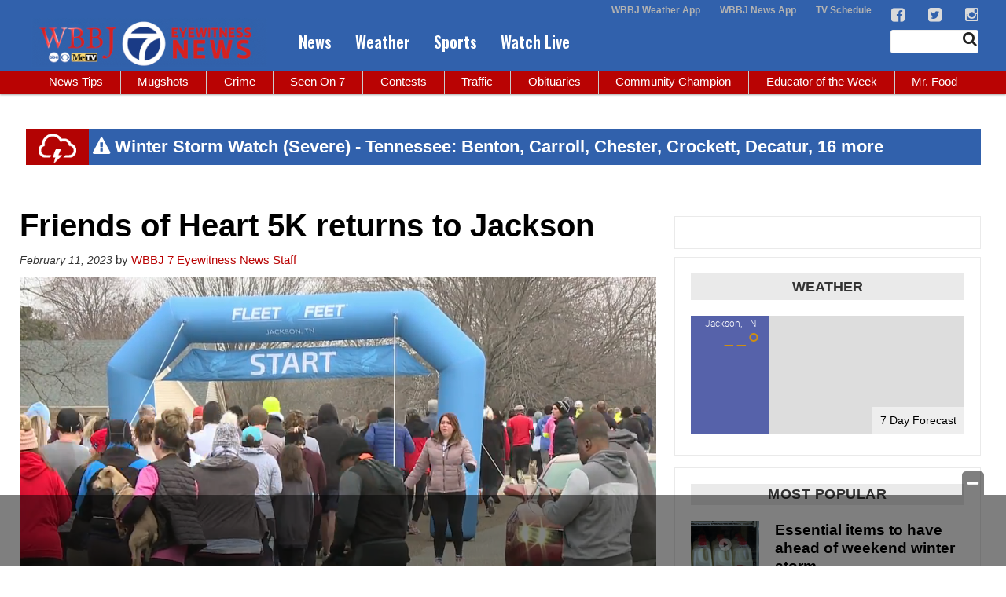

--- FILE ---
content_type: text/html; charset=UTF-8
request_url: https://www.wbbjtv.com/2023/02/11/friends-of-heart-5k-returns-to-jackson-2/
body_size: 39324
content:
<!doctype html>

<!--[if lt IE 7]><html lang="en-US" class="no-js lt-ie9 lt-ie8 lt-ie7"><![endif]-->
<!--[if (IE 7)&!(IEMobile)]><html lang="en-US" class="no-js lt-ie9 lt-ie8"><![endif]-->
<!--[if (IE 8)&!(IEMobile)]><html lang="en-US" class="no-js lt-ie9"><![endif]-->
<!--[if gt IE 8]><!--> <html lang="en-US" class="no-js"><!--<![endif]-->

	<head>
		<meta charset="utf-8">

				<meta http-equiv="X-UA-Compatible" content="IE=edge">

		<title>Friends of Heart 5K returns to Jackson - WBBJ TV</title>

				<meta name="HandheldFriendly" content="True">
		<meta name="MobileOptimized" content="320">
		<meta name="viewport" content="width=device-width, initial-scale=1"/>

				<link rel="icon" href="https://wpcdn.us-east-1.vip.tn-cloud.net/www.wbbjtv.com/content/uploads/2015/10/7-favicon.png">
		<link rel="apple-touch-icon" href="">
		<!--[if IE]>
			<link rel="shortcut icon" href="https://wpcdn.us-east-1.vip.tn-cloud.net/www.wbbjtv.com/content/uploads/2015/10/7-favicon.png/favicon.ico">
		<![endif]-->

		<meta name="msapplication-TileColor" content="#f01d4f">
		<meta name="msapplication-TileImage" content="https://wpcdn.us-east-1.vip.tn-cloud.net/www.wbbjtv.com/content/themes/gtxcel/library/images/win8-tile-icon.png">
		<meta name="theme-color" content="#121212">

		<link href="//maxcdn.bootstrapcdn.com/font-awesome/4.7.0/css/font-awesome.min.css" rel="stylesheet"> <!-- Font Awesome Glyphicons -->
		<link rel="pingback" href="https://www.wbbjtv.com/xmlrpc.php">

		<style>.templatera_shortcode > .jp-relatedposts { display : none !important; }.templatera_shortcode > h3 { display : none !important; }.templatera_shortcode > p { display : none !important; }.templatera_shortcode > .fb-comments { display : none !important; }.tribe-events-content > .jp-relatedposts { display : none !important; }.tribe-events-content > h3 { display : none !important; }.tribe-events-content > .fb-comments { display : none !important; }</style>
	<script type="text/javascript">
		if(typeof ad_slots_refresh =='undefined'){
			var ad_slots_refresh = new Array();
		}
		if(typeof gtx_ads_conf =='undefined'){
			var gtx_ads_conf = {};
			gtx_ads_conf.targetMap = {};
			gtx_ads_conf.ads = [];
			gtx_ads_conf.lazy = [];
			gtx_ads_conf.templates = {};
		}
		if(typeof googletag =='undefined'){
			var googletag = googletag || {};
			googletag.cmd = googletag.cmd || [];
		}
		gtx_ads_conf.fulltarget = "post-template-default single single-post postid-1326264 single-format-standard postname-friends-of-heart-5k-returns-to-jackson-2 term-category-local-news parent-category-news term-category-news term-category-top-story term-category-video term-post_content_term-contains-gallery term-post_content_term-contains-video has-video type-video has-gallery wpb-js-composer js-comp-ver-6.10.0 vc_responsive";
		gtx_ads_conf.targetMap.url = "/2023/02/11/friends-of-heart-5k-returns-to-jackson-2/";
		gtx_ads_conf.targetMap.post = "1326264";
		gtx_ads_conf.targetMap.category = ["local-news"];
		gtx_ads_conf.templates = {
			parallax: 'https://wpcdn.us-east-1.vip.tn-cloud.net/www.wbbjtv.com/content/plugins/gtx-ad-manager/templates/parallax.js',
			reveal: 'https://wpcdn.us-east-1.vip.tn-cloud.net/www.wbbjtv.com/content/plugins/gtx-ad-manager/templates/reveal.js',
            roller: 'https://wpcdn.us-east-1.vip.tn-cloud.net/www.wbbjtv.com/content/plugins/gtx-ad-manager/templates/roller.js'
		};
	</script>
			<script>
			function gtx_enable_dfp(){ /* do nothing */ }
			if(typeof ad_slots_refresh =='undefined'){
				var ad_slots_refresh = new Array(); 
			}
		</script>
		<script>(function(d, s, id){
				 var js, fjs = d.getElementsByTagName(s)[0];
				 if (d.getElementById(id)) {return;}
				 js = d.createElement(s); js.id = id;
				 js.src = "//connect.facebook.net/en_US/sdk.js#xfbml=1&version=v2.6";
				 fjs.parentNode.insertBefore(js, fjs);
			   }(document, 'script', 'facebook-jssdk'));</script><meta name='robots' content='index, follow, max-image-preview:large, max-snippet:-1, max-video-preview:-1' />
<script>
		window.dataLayer = [{"townnews.product.software":"RAYOS","townnews.product.version":"1.21.2","rayos.customer.ga4":"G-JDBZZZ6P3R","rayos.post.id":1326264,"rayos.post.type":"post","rayos.post.title":"Friends of Heart 5K returns to Jackson","rayos.post.author_name":["WBBJ 7 Eyewitness News Staff"],"rayos.post.primary_category":"Local News","rayos.post.all_categories":["Local News","News","Top Stories","Video"],"rayos.gallery.included":"Yes","rayos.gallery.user_submission_allowed":"No","rayos.video.included":"No","rayos.elections.widget_included":"No"}];
	</script><!-- Google Tag Manager -->
		<script>(function(w,d,s,l,i){w[l]=w[l]||[];w[l].push({'gtm.start':
		new Date().getTime(),event:'gtm.js'});var f=d.getElementsByTagName(s)[0],
		j=d.createElement(s),dl=l!='dataLayer'?'&l='+l:'';j.async=true;j.src=
		'https://www.googletagmanager.com/gtm.js?id='+i+dl;f.parentNode.insertBefore(j,f);
		})(window,document,'script','dataLayer','GTM-PDQV3N');</script>
		<!-- End Google Tag Manager -->
		<!-- Google Tag Manager -->
			<script>(function(w,d,s,l,i){w[l]=w[l]||[];w[l].push({'gtm.start':
			new Date().getTime(),event:'gtm.js'});var f=d.getElementsByTagName(s)[0],
			j=d.createElement(s),dl=l!='dataLayer'?'&l='+l:'';j.async=true;j.src=
			'https://www.googletagmanager.com/gtm.js?id='+i+dl;f.parentNode.insertBefore(j,f);
			})(window,document,'script','dataLayer','GTM-NGRF8RQ');</script>
			<!-- End Google Tag Manager -->
			
	<!-- This site is optimized with the Yoast SEO plugin v21.4 - https://yoast.com/wordpress/plugins/seo/ -->
	<link rel="canonical" href="https://www.wbbjtv.com/2023/02/11/friends-of-heart-5k-returns-to-jackson-2/" />
	<meta property="og:locale" content="en_US" />
	<meta property="og:type" content="article" />
	<meta property="og:title" content="Friends of Heart 5K returns to Jackson - WBBJ TV" />
	<meta property="og:description" content="JACKSON, Tenn. &#8211;One organization hosted their second annual 5k this morning. Friends of Heart held their 2nd annual 5K this morning. This is the first event in Friends of Heart&#8217;s 2023 Healthy Hearts event series. It is the first event in the Jackson Road Runner&#8217;s Points Series as well. The course began at Fleet Feet and awards were given at..." />
	<meta property="og:url" content="https://www.wbbjtv.com/2023/02/11/friends-of-heart-5k-returns-to-jackson-2/" />
	<meta property="og:site_name" content="WBBJ TV" />
	<meta property="article:published_time" content="2023-02-12T00:10:12+00:00" />
	<meta property="article:modified_time" content="2023-02-12T17:55:41+00:00" />
	<meta property="og:image" content="https://wpcdn.us-east-1.vip.tn-cloud.net/www.wbbjtv.com/content/uploads/2023/02/w/w/friends-of-heart.jpg" />
	<meta property="og:image:width" content="286" />
	<meta property="og:image:height" content="286" />
	<meta property="og:image:type" content="image/jpeg" />
	<meta name="author" content="WBBJ 7 Eyewitness News Staff" />
	<meta name="twitter:card" content="summary_large_image" />
	<meta name="twitter:label1" content="Written by" />
	<meta name="twitter:data1" content="WBBJ 7 Eyewitness News Staff" />
	<meta name="twitter:label2" content="Est. reading time" />
	<meta name="twitter:data2" content="1 minute" />
	<script type="application/ld+json" class="yoast-schema-graph">{"@context":"https://schema.org","@graph":[{"@type":"Article","@id":"https://www.wbbjtv.com/2023/02/11/friends-of-heart-5k-returns-to-jackson-2/#article","isPartOf":{"@id":"https://www.wbbjtv.com/2023/02/11/friends-of-heart-5k-returns-to-jackson-2/"},"author":{"name":"WBBJ 7 Eyewitness News Staff","@id":"https://www.wbbjtv.com/#/schema/person/bc7c1b659f75614d27f0f3bd79ca42b7"},"headline":"Friends of Heart 5K returns to Jackson","datePublished":"2023-02-12T00:10:12+00:00","dateModified":"2023-02-12T17:55:41+00:00","mainEntityOfPage":{"@id":"https://www.wbbjtv.com/2023/02/11/friends-of-heart-5k-returns-to-jackson-2/"},"wordCount":212,"publisher":{"@id":"https://www.wbbjtv.com/#organization"},"image":{"@id":"https://www.wbbjtv.com/2023/02/11/friends-of-heart-5k-returns-to-jackson-2/#primaryimage"},"thumbnailUrl":"https://wpcdn.us-east-1.vip.tn-cloud.net/www.wbbjtv.com/content/uploads/2023/02/w/w/friends-of-heart.jpg","articleSection":["Local News","News","Top Stories","Video"],"inLanguage":"en-US"},{"@type":"WebPage","@id":"https://www.wbbjtv.com/2023/02/11/friends-of-heart-5k-returns-to-jackson-2/","url":"https://www.wbbjtv.com/2023/02/11/friends-of-heart-5k-returns-to-jackson-2/","name":"Friends of Heart 5K returns to Jackson - WBBJ TV","isPartOf":{"@id":"https://www.wbbjtv.com/#website"},"primaryImageOfPage":{"@id":"https://www.wbbjtv.com/2023/02/11/friends-of-heart-5k-returns-to-jackson-2/#primaryimage"},"image":{"@id":"https://www.wbbjtv.com/2023/02/11/friends-of-heart-5k-returns-to-jackson-2/#primaryimage"},"thumbnailUrl":"https://wpcdn.us-east-1.vip.tn-cloud.net/www.wbbjtv.com/content/uploads/2023/02/w/w/friends-of-heart.jpg","datePublished":"2023-02-12T00:10:12+00:00","dateModified":"2023-02-12T17:55:41+00:00","inLanguage":"en-US","potentialAction":[{"@type":"ReadAction","target":["https://www.wbbjtv.com/2023/02/11/friends-of-heart-5k-returns-to-jackson-2/"]}]},{"@type":"ImageObject","inLanguage":"en-US","@id":"https://www.wbbjtv.com/2023/02/11/friends-of-heart-5k-returns-to-jackson-2/#primaryimage","url":"https://wpcdn.us-east-1.vip.tn-cloud.net/www.wbbjtv.com/content/uploads/2023/02/w/w/friends-of-heart.jpg","contentUrl":"https://wpcdn.us-east-1.vip.tn-cloud.net/www.wbbjtv.com/content/uploads/2023/02/w/w/friends-of-heart.jpg","width":286,"height":286,"caption":"Courtesy of FB: Friends of Heart Jackson"},{"@type":"WebSite","@id":"https://www.wbbjtv.com/#website","url":"https://www.wbbjtv.com/","name":"WBBJ TV","description":"News &amp; information from WBBJ 7 Eyewitness News — Serving all of West Tennessee","publisher":{"@id":"https://www.wbbjtv.com/#organization"},"potentialAction":[{"@type":"SearchAction","target":{"@type":"EntryPoint","urlTemplate":"https://www.wbbjtv.com/?s={search_term_string}"},"query-input":"required name=search_term_string"}],"inLanguage":"en-US"},{"@type":"Organization","@id":"https://www.wbbjtv.com/#organization","name":"WBBJ TV","url":"https://www.wbbjtv.com/","logo":{"@type":"ImageObject","inLanguage":"en-US","@id":"https://www.wbbjtv.com/#/schema/logo/image/","url":"https://www.wbbjtv.com/content/uploads/2019/08/WBBJ_social_logo.png","contentUrl":"https://www.wbbjtv.com/content/uploads/2019/08/WBBJ_social_logo.png","width":1200,"height":630,"caption":"WBBJ TV"},"image":{"@id":"https://www.wbbjtv.com/#/schema/logo/image/"}},{"@type":"Person","@id":"https://www.wbbjtv.com/#/schema/person/bc7c1b659f75614d27f0f3bd79ca42b7","name":"WBBJ 7 Eyewitness News Staff","image":{"@type":"ImageObject","inLanguage":"en-US","@id":"https://www.wbbjtv.com/#/schema/person/image/","url":"https://secure.gravatar.com/avatar/8174f6b9587b68a9f7bb349200727e15?s=96&d=mm&r=g","contentUrl":"https://secure.gravatar.com/avatar/8174f6b9587b68a9f7bb349200727e15?s=96&d=mm&r=g","caption":"WBBJ 7 Eyewitness News Staff"},"sameAs":["https://www.wbbjtv.com/"],"url":"https://www.wbbjtv.com/author/wbbj7eyewitnessnewsstaff/"}]}</script>
	<!-- / Yoast SEO plugin. -->


<link rel='dns-prefetch' href='//wpcdn.us-east-1.vip.tn-cloud.net' />
<link rel='dns-prefetch' href='//maps.googleapis.com' />
<link rel='dns-prefetch' href='//ws.sharethis.com' />
<link rel='dns-prefetch' href='//www.google.com' />
<link rel='dns-prefetch' href='//fonts.googleapis.com' />
<link rel='dns-prefetch' href='//maxcdn.bootstrapcdn.com' />
<link rel="alternate" type="application/rss+xml" title="WBBJ TV &raquo; Feed" href="https://www.wbbjtv.com/feed/" />
<script type="text/javascript">
/* <![CDATA[ */
window._wpemojiSettings = {"baseUrl":"https:\/\/s.w.org\/images\/core\/emoji\/14.0.0\/72x72\/","ext":".png","svgUrl":"https:\/\/s.w.org\/images\/core\/emoji\/14.0.0\/svg\/","svgExt":".svg","source":{"concatemoji":"https:\/\/www.wbbjtv.com\/wp-includes\/js\/wp-emoji-release.min.js"}};
/*! This file is auto-generated */
!function(i,n){var o,s,e;function c(e){try{var t={supportTests:e,timestamp:(new Date).valueOf()};sessionStorage.setItem(o,JSON.stringify(t))}catch(e){}}function p(e,t,n){e.clearRect(0,0,e.canvas.width,e.canvas.height),e.fillText(t,0,0);var t=new Uint32Array(e.getImageData(0,0,e.canvas.width,e.canvas.height).data),r=(e.clearRect(0,0,e.canvas.width,e.canvas.height),e.fillText(n,0,0),new Uint32Array(e.getImageData(0,0,e.canvas.width,e.canvas.height).data));return t.every(function(e,t){return e===r[t]})}function u(e,t,n){switch(t){case"flag":return n(e,"\ud83c\udff3\ufe0f\u200d\u26a7\ufe0f","\ud83c\udff3\ufe0f\u200b\u26a7\ufe0f")?!1:!n(e,"\ud83c\uddfa\ud83c\uddf3","\ud83c\uddfa\u200b\ud83c\uddf3")&&!n(e,"\ud83c\udff4\udb40\udc67\udb40\udc62\udb40\udc65\udb40\udc6e\udb40\udc67\udb40\udc7f","\ud83c\udff4\u200b\udb40\udc67\u200b\udb40\udc62\u200b\udb40\udc65\u200b\udb40\udc6e\u200b\udb40\udc67\u200b\udb40\udc7f");case"emoji":return!n(e,"\ud83e\udef1\ud83c\udffb\u200d\ud83e\udef2\ud83c\udfff","\ud83e\udef1\ud83c\udffb\u200b\ud83e\udef2\ud83c\udfff")}return!1}function f(e,t,n){var r="undefined"!=typeof WorkerGlobalScope&&self instanceof WorkerGlobalScope?new OffscreenCanvas(300,150):i.createElement("canvas"),a=r.getContext("2d",{willReadFrequently:!0}),o=(a.textBaseline="top",a.font="600 32px Arial",{});return e.forEach(function(e){o[e]=t(a,e,n)}),o}function t(e){var t=i.createElement("script");t.src=e,t.defer=!0,i.head.appendChild(t)}"undefined"!=typeof Promise&&(o="wpEmojiSettingsSupports",s=["flag","emoji"],n.supports={everything:!0,everythingExceptFlag:!0},e=new Promise(function(e){i.addEventListener("DOMContentLoaded",e,{once:!0})}),new Promise(function(t){var n=function(){try{var e=JSON.parse(sessionStorage.getItem(o));if("object"==typeof e&&"number"==typeof e.timestamp&&(new Date).valueOf()<e.timestamp+604800&&"object"==typeof e.supportTests)return e.supportTests}catch(e){}return null}();if(!n){if("undefined"!=typeof Worker&&"undefined"!=typeof OffscreenCanvas&&"undefined"!=typeof URL&&URL.createObjectURL&&"undefined"!=typeof Blob)try{var e="postMessage("+f.toString()+"("+[JSON.stringify(s),u.toString(),p.toString()].join(",")+"));",r=new Blob([e],{type:"text/javascript"}),a=new Worker(URL.createObjectURL(r),{name:"wpTestEmojiSupports"});return void(a.onmessage=function(e){c(n=e.data),a.terminate(),t(n)})}catch(e){}c(n=f(s,u,p))}t(n)}).then(function(e){for(var t in e)n.supports[t]=e[t],n.supports.everything=n.supports.everything&&n.supports[t],"flag"!==t&&(n.supports.everythingExceptFlag=n.supports.everythingExceptFlag&&n.supports[t]);n.supports.everythingExceptFlag=n.supports.everythingExceptFlag&&!n.supports.flag,n.DOMReady=!1,n.readyCallback=function(){n.DOMReady=!0}}).then(function(){return e}).then(function(){var e;n.supports.everything||(n.readyCallback(),(e=n.source||{}).concatemoji?t(e.concatemoji):e.wpemoji&&e.twemoji&&(t(e.twemoji),t(e.wpemoji)))}))}((window,document),window._wpemojiSettings);
/* ]]> */
</script>
<style type="text/css">
.hasCountdown{text-shadow:transparent 0 1px 1px;overflow:hidden;padding:5px}.countdown_rtl{direction:rtl}.countdown_holding span{background-color:#ccc}.countdown_row{clear:both;width:100%;text-align:center}.countdown_show1 .countdown_section{width:98%}.countdown_show2 .countdown_section{width:48%}.countdown_show3 .countdown_section{width:32.5%}.countdown_show4 .countdown_section{width:24.5%}.countdown_show5 .countdown_section{width:19.5%}.countdown_show6 .countdown_section{width:16.25%}.countdown_show7 .countdown_section{width:14%}.countdown_section{display:block;float:left;font-size:75%;text-align:center;margin:3px 0}.countdown_amount{font-size:200%}.countdown_descr{display:block;width:100%}a.countdown_infolink{display:block;border-radius:10px;width:14px;height:13px;float:right;font-size:9px;line-height:13px;font-weight:700;text-align:center;position:relative;top:-15px;border:1px solid}#countdown-preview{padding:10px}</style>
<link rel='stylesheet' id='bootstrap-css-css' href='https://wpcdn.us-east-1.vip.tn-cloud.net/www.wbbjtv.com/content/themes/gtxcel/library/css/bootstrap/bootstrap.css' type='text/css' media='all' />
<link rel='stylesheet' id='bones-stylesheet-css' href='https://wpcdn.us-east-1.vip.tn-cloud.net/www.wbbjtv.com/content/themes/gtxcel/library/css/style.css?ver=1765321969' type='text/css' media='all' />
<!--[if lt IE 9]>
<link rel='stylesheet' id='bones-ie-only-css' href='https://wpcdn.us-east-1.vip.tn-cloud.net/www.wbbjtv.com/content/themes/gtxcel/library/css/ie.css' type='text/css' media='all' />
<![endif]-->
<link rel='stylesheet' id='list-grid-css' href='https://wpcdn.us-east-1.vip.tn-cloud.net/www.wbbjtv.com/content/themes/gtxcel/library/css/grid.css?ver=1.11.0' type='text/css' media='all' />
<style id='wp-emoji-styles-inline-css' type='text/css'>

	img.wp-smiley, img.emoji {
		display: inline !important;
		border: none !important;
		box-shadow: none !important;
		height: 1em !important;
		width: 1em !important;
		margin: 0 0.07em !important;
		vertical-align: -0.1em !important;
		background: none !important;
		padding: 0 !important;
	}
</style>
<link rel='stylesheet' id='wp-block-library-css' href='https://www.wbbjtv.com/wp-includes/css/dist/block-library/style.min.css' type='text/css' media='all' />
<style id='classic-theme-styles-inline-css' type='text/css'>
/*! This file is auto-generated */
.wp-block-button__link{color:#fff;background-color:#32373c;border-radius:9999px;box-shadow:none;text-decoration:none;padding:calc(.667em + 2px) calc(1.333em + 2px);font-size:1.125em}.wp-block-file__button{background:#32373c;color:#fff;text-decoration:none}
</style>
<style id='global-styles-inline-css' type='text/css'>
body{--wp--preset--color--black: #000000;--wp--preset--color--cyan-bluish-gray: #abb8c3;--wp--preset--color--white: #ffffff;--wp--preset--color--pale-pink: #f78da7;--wp--preset--color--vivid-red: #cf2e2e;--wp--preset--color--luminous-vivid-orange: #ff6900;--wp--preset--color--luminous-vivid-amber: #fcb900;--wp--preset--color--light-green-cyan: #7bdcb5;--wp--preset--color--vivid-green-cyan: #00d084;--wp--preset--color--pale-cyan-blue: #8ed1fc;--wp--preset--color--vivid-cyan-blue: #0693e3;--wp--preset--color--vivid-purple: #9b51e0;--wp--preset--gradient--vivid-cyan-blue-to-vivid-purple: linear-gradient(135deg,rgba(6,147,227,1) 0%,rgb(155,81,224) 100%);--wp--preset--gradient--light-green-cyan-to-vivid-green-cyan: linear-gradient(135deg,rgb(122,220,180) 0%,rgb(0,208,130) 100%);--wp--preset--gradient--luminous-vivid-amber-to-luminous-vivid-orange: linear-gradient(135deg,rgba(252,185,0,1) 0%,rgba(255,105,0,1) 100%);--wp--preset--gradient--luminous-vivid-orange-to-vivid-red: linear-gradient(135deg,rgba(255,105,0,1) 0%,rgb(207,46,46) 100%);--wp--preset--gradient--very-light-gray-to-cyan-bluish-gray: linear-gradient(135deg,rgb(238,238,238) 0%,rgb(169,184,195) 100%);--wp--preset--gradient--cool-to-warm-spectrum: linear-gradient(135deg,rgb(74,234,220) 0%,rgb(151,120,209) 20%,rgb(207,42,186) 40%,rgb(238,44,130) 60%,rgb(251,105,98) 80%,rgb(254,248,76) 100%);--wp--preset--gradient--blush-light-purple: linear-gradient(135deg,rgb(255,206,236) 0%,rgb(152,150,240) 100%);--wp--preset--gradient--blush-bordeaux: linear-gradient(135deg,rgb(254,205,165) 0%,rgb(254,45,45) 50%,rgb(107,0,62) 100%);--wp--preset--gradient--luminous-dusk: linear-gradient(135deg,rgb(255,203,112) 0%,rgb(199,81,192) 50%,rgb(65,88,208) 100%);--wp--preset--gradient--pale-ocean: linear-gradient(135deg,rgb(255,245,203) 0%,rgb(182,227,212) 50%,rgb(51,167,181) 100%);--wp--preset--gradient--electric-grass: linear-gradient(135deg,rgb(202,248,128) 0%,rgb(113,206,126) 100%);--wp--preset--gradient--midnight: linear-gradient(135deg,rgb(2,3,129) 0%,rgb(40,116,252) 100%);--wp--preset--font-size--small: 13px;--wp--preset--font-size--medium: 20px;--wp--preset--font-size--large: 36px;--wp--preset--font-size--x-large: 42px;--wp--preset--spacing--20: 0.44rem;--wp--preset--spacing--30: 0.67rem;--wp--preset--spacing--40: 1rem;--wp--preset--spacing--50: 1.5rem;--wp--preset--spacing--60: 2.25rem;--wp--preset--spacing--70: 3.38rem;--wp--preset--spacing--80: 5.06rem;--wp--preset--shadow--natural: 6px 6px 9px rgba(0, 0, 0, 0.2);--wp--preset--shadow--deep: 12px 12px 50px rgba(0, 0, 0, 0.4);--wp--preset--shadow--sharp: 6px 6px 0px rgba(0, 0, 0, 0.2);--wp--preset--shadow--outlined: 6px 6px 0px -3px rgba(255, 255, 255, 1), 6px 6px rgba(0, 0, 0, 1);--wp--preset--shadow--crisp: 6px 6px 0px rgba(0, 0, 0, 1);}:where(.is-layout-flex){gap: 0.5em;}:where(.is-layout-grid){gap: 0.5em;}body .is-layout-flow > .alignleft{float: left;margin-inline-start: 0;margin-inline-end: 2em;}body .is-layout-flow > .alignright{float: right;margin-inline-start: 2em;margin-inline-end: 0;}body .is-layout-flow > .aligncenter{margin-left: auto !important;margin-right: auto !important;}body .is-layout-constrained > .alignleft{float: left;margin-inline-start: 0;margin-inline-end: 2em;}body .is-layout-constrained > .alignright{float: right;margin-inline-start: 2em;margin-inline-end: 0;}body .is-layout-constrained > .aligncenter{margin-left: auto !important;margin-right: auto !important;}body .is-layout-constrained > :where(:not(.alignleft):not(.alignright):not(.alignfull)){max-width: var(--wp--style--global--content-size);margin-left: auto !important;margin-right: auto !important;}body .is-layout-constrained > .alignwide{max-width: var(--wp--style--global--wide-size);}body .is-layout-flex{display: flex;}body .is-layout-flex{flex-wrap: wrap;align-items: center;}body .is-layout-flex > *{margin: 0;}body .is-layout-grid{display: grid;}body .is-layout-grid > *{margin: 0;}:where(.wp-block-columns.is-layout-flex){gap: 2em;}:where(.wp-block-columns.is-layout-grid){gap: 2em;}:where(.wp-block-post-template.is-layout-flex){gap: 1.25em;}:where(.wp-block-post-template.is-layout-grid){gap: 1.25em;}.has-black-color{color: var(--wp--preset--color--black) !important;}.has-cyan-bluish-gray-color{color: var(--wp--preset--color--cyan-bluish-gray) !important;}.has-white-color{color: var(--wp--preset--color--white) !important;}.has-pale-pink-color{color: var(--wp--preset--color--pale-pink) !important;}.has-vivid-red-color{color: var(--wp--preset--color--vivid-red) !important;}.has-luminous-vivid-orange-color{color: var(--wp--preset--color--luminous-vivid-orange) !important;}.has-luminous-vivid-amber-color{color: var(--wp--preset--color--luminous-vivid-amber) !important;}.has-light-green-cyan-color{color: var(--wp--preset--color--light-green-cyan) !important;}.has-vivid-green-cyan-color{color: var(--wp--preset--color--vivid-green-cyan) !important;}.has-pale-cyan-blue-color{color: var(--wp--preset--color--pale-cyan-blue) !important;}.has-vivid-cyan-blue-color{color: var(--wp--preset--color--vivid-cyan-blue) !important;}.has-vivid-purple-color{color: var(--wp--preset--color--vivid-purple) !important;}.has-black-background-color{background-color: var(--wp--preset--color--black) !important;}.has-cyan-bluish-gray-background-color{background-color: var(--wp--preset--color--cyan-bluish-gray) !important;}.has-white-background-color{background-color: var(--wp--preset--color--white) !important;}.has-pale-pink-background-color{background-color: var(--wp--preset--color--pale-pink) !important;}.has-vivid-red-background-color{background-color: var(--wp--preset--color--vivid-red) !important;}.has-luminous-vivid-orange-background-color{background-color: var(--wp--preset--color--luminous-vivid-orange) !important;}.has-luminous-vivid-amber-background-color{background-color: var(--wp--preset--color--luminous-vivid-amber) !important;}.has-light-green-cyan-background-color{background-color: var(--wp--preset--color--light-green-cyan) !important;}.has-vivid-green-cyan-background-color{background-color: var(--wp--preset--color--vivid-green-cyan) !important;}.has-pale-cyan-blue-background-color{background-color: var(--wp--preset--color--pale-cyan-blue) !important;}.has-vivid-cyan-blue-background-color{background-color: var(--wp--preset--color--vivid-cyan-blue) !important;}.has-vivid-purple-background-color{background-color: var(--wp--preset--color--vivid-purple) !important;}.has-black-border-color{border-color: var(--wp--preset--color--black) !important;}.has-cyan-bluish-gray-border-color{border-color: var(--wp--preset--color--cyan-bluish-gray) !important;}.has-white-border-color{border-color: var(--wp--preset--color--white) !important;}.has-pale-pink-border-color{border-color: var(--wp--preset--color--pale-pink) !important;}.has-vivid-red-border-color{border-color: var(--wp--preset--color--vivid-red) !important;}.has-luminous-vivid-orange-border-color{border-color: var(--wp--preset--color--luminous-vivid-orange) !important;}.has-luminous-vivid-amber-border-color{border-color: var(--wp--preset--color--luminous-vivid-amber) !important;}.has-light-green-cyan-border-color{border-color: var(--wp--preset--color--light-green-cyan) !important;}.has-vivid-green-cyan-border-color{border-color: var(--wp--preset--color--vivid-green-cyan) !important;}.has-pale-cyan-blue-border-color{border-color: var(--wp--preset--color--pale-cyan-blue) !important;}.has-vivid-cyan-blue-border-color{border-color: var(--wp--preset--color--vivid-cyan-blue) !important;}.has-vivid-purple-border-color{border-color: var(--wp--preset--color--vivid-purple) !important;}.has-vivid-cyan-blue-to-vivid-purple-gradient-background{background: var(--wp--preset--gradient--vivid-cyan-blue-to-vivid-purple) !important;}.has-light-green-cyan-to-vivid-green-cyan-gradient-background{background: var(--wp--preset--gradient--light-green-cyan-to-vivid-green-cyan) !important;}.has-luminous-vivid-amber-to-luminous-vivid-orange-gradient-background{background: var(--wp--preset--gradient--luminous-vivid-amber-to-luminous-vivid-orange) !important;}.has-luminous-vivid-orange-to-vivid-red-gradient-background{background: var(--wp--preset--gradient--luminous-vivid-orange-to-vivid-red) !important;}.has-very-light-gray-to-cyan-bluish-gray-gradient-background{background: var(--wp--preset--gradient--very-light-gray-to-cyan-bluish-gray) !important;}.has-cool-to-warm-spectrum-gradient-background{background: var(--wp--preset--gradient--cool-to-warm-spectrum) !important;}.has-blush-light-purple-gradient-background{background: var(--wp--preset--gradient--blush-light-purple) !important;}.has-blush-bordeaux-gradient-background{background: var(--wp--preset--gradient--blush-bordeaux) !important;}.has-luminous-dusk-gradient-background{background: var(--wp--preset--gradient--luminous-dusk) !important;}.has-pale-ocean-gradient-background{background: var(--wp--preset--gradient--pale-ocean) !important;}.has-electric-grass-gradient-background{background: var(--wp--preset--gradient--electric-grass) !important;}.has-midnight-gradient-background{background: var(--wp--preset--gradient--midnight) !important;}.has-small-font-size{font-size: var(--wp--preset--font-size--small) !important;}.has-medium-font-size{font-size: var(--wp--preset--font-size--medium) !important;}.has-large-font-size{font-size: var(--wp--preset--font-size--large) !important;}.has-x-large-font-size{font-size: var(--wp--preset--font-size--x-large) !important;}
.wp-block-navigation a:where(:not(.wp-element-button)){color: inherit;}
:where(.wp-block-post-template.is-layout-flex){gap: 1.25em;}:where(.wp-block-post-template.is-layout-grid){gap: 1.25em;}
:where(.wp-block-columns.is-layout-flex){gap: 2em;}:where(.wp-block-columns.is-layout-grid){gap: 2em;}
.wp-block-pullquote{font-size: 1.5em;line-height: 1.6;}
</style>
<link rel='stylesheet' id='gt-posts-slider-style-css' href='https://wpcdn.us-east-1.vip.tn-cloud.net/www.wbbjtv.com/content/mu-plugins/gtxcel-plugin/vc_posts_slider/posts-slider.css?ver=1570550597' type='text/css' media='all' />
<link rel='stylesheet' id='flexslider-css' href='https://wpcdn.us-east-1.vip.tn-cloud.net/www.wbbjtv.com/content/mu-plugins/js_composer/assets/lib/flexslider/flexslider.min.css?ver=6.10.0' type='text/css' media='all' />
<link rel='stylesheet' id='gt-flexslider-style-css' href='https://wpcdn.us-east-1.vip.tn-cloud.net/www.wbbjtv.com/content/mu-plugins/gtxcel-plugin/vc_gallery/gt-flexslider.css?ver=1648237149' type='text/css' media='all' />
<link rel='stylesheet' id='prettyphoto-css' href='https://wpcdn.us-east-1.vip.tn-cloud.net/www.wbbjtv.com/content/mu-plugins/js_composer/assets/lib/prettyphoto/css/prettyPhoto.min.css?ver=6.10.0' type='text/css' media='all' />
<link rel='stylesheet' id='rayos_alm_list_templates_style-css' href='https://wpcdn.us-east-1.vip.tn-cloud.net/www.wbbjtv.com/content/mu-plugins/gtxcel-plugin/functionalities//css/rayos_alm_list_templates.css?ver=1667523778' type='text/css' media='all' />
<link rel='stylesheet' id='googlefonts-css' href='https://fonts.googleapis.com/css?family=Oswald:400,600&subset=latin' type='text/css' media='all' />
<link rel='stylesheet' id='blox-syndication-css' href='https://wpcdn.us-east-1.vip.tn-cloud.net/www.wbbjtv.com/content/plugins/blox-syndication/assets/css/blox-syndication.css' type='text/css' media='all' />
<link rel='stylesheet' id='geobase-style-css' href='https://wpcdn.us-east-1.vip.tn-cloud.net/www.wbbjtv.com/content/plugins/geobase/geobase.css?ver=1679517292' type='text/css' media='all' />
<style id='geobase-style-inline-css' type='text/css'>

	article.geobase-post .geobase-content-wrapper {
		width: 100%;
		float: none;
	}
	article.geobase-post .thumb-wrap {
		width: 0%;
		float: left;
		margin-right: 2%;	}
	
</style>
<link rel='stylesheet' id='geobase-prettyphoto-style-css' href='https://wpcdn.us-east-1.vip.tn-cloud.net/www.wbbjtv.com/content/plugins/geobase/prettyphoto/css/prettyPhoto.css' type='text/css' media='all' />
<link rel='stylesheet' id='geobasemap-style-css' href='https://wpcdn.us-east-1.vip.tn-cloud.net/www.wbbjtv.com/content/plugins/geobase/vc_geobasemap/vc_geobasemap.css?ver=1570550597' type='text/css' media='all' />
<link rel='stylesheet' id='directory-select2-css' href='https://wpcdn.us-east-1.vip.tn-cloud.net/www.wbbjtv.com/content/plugins/geobase/vc_directory_filter/assets/select2/css/select2.css?ver=3.5.2' type='text/css' media='all' />
<link rel='stylesheet' id='wpfc-css' href='https://wpcdn.us-east-1.vip.tn-cloud.net/www.wbbjtv.com/content/plugins/gs-facebook-comments/public/css/wpfc-public.css?ver=1.7.2' type='text/css' media='all' />
<link rel='stylesheet' id='custom-template-style-css' href='https://wpcdn.us-east-1.vip.tn-cloud.net/www.wbbjtv.com/content/plugins/gt-custom-templates/custom-templates.css' type='text/css' media='all' />
<link rel='stylesheet' id='ad-manager-style-css' href='https://wpcdn.us-east-1.vip.tn-cloud.net/www.wbbjtv.com/content/plugins/gtx-ad-manager/ad-manager.css?ver=1728932431' type='text/css' media='all' />
<link rel='stylesheet' id='bylines-style-css' href='https://wpcdn.us-east-1.vip.tn-cloud.net/www.wbbjtv.com/content/plugins/gtx-author-bios/css/bylines.css?ver=1570550597' type='text/css' media='all' />
<link rel='stylesheet' id='gtxcelfimagescss-css' href='https://wpcdn.us-east-1.vip.tn-cloud.net/www.wbbjtv.com/content/plugins/gtx-fimages/css/all.css?ver=1570550597' type='text/css' media='all' />
<link rel='stylesheet' id='lightbox-style-css' href='https://wpcdn.us-east-1.vip.tn-cloud.net/www.wbbjtv.com/content/plugins/gtx-gallery/css/gtx-lightbox.css?ver=2018.3.20' type='text/css' media='all' />
<link rel='stylesheet' id='gtx-oembed-style-css' href='https://wpcdn.us-east-1.vip.tn-cloud.net/www.wbbjtv.com/content/plugins/gtx-oembed-extension/gtx-oembed.css?ver=1570550597' type='text/css' media='all' />
<link rel='stylesheet' id='rayos_trending_topics_style-css' href='https://wpcdn.us-east-1.vip.tn-cloud.net/www.wbbjtv.com/content/plugins/rayos-trending-topics/rayos-trending-topics.css?ver=1621950080' type='text/css' media='all' />
<link rel='stylesheet' id='simple-share-buttons-adder-font-awesome-css' href='//maxcdn.bootstrapcdn.com/font-awesome/4.3.0/css/font-awesome.min.css' type='text/css' media='all' />
<link rel='stylesheet' id='author-bios-style-css' href='https://wpcdn.us-east-1.vip.tn-cloud.net/www.wbbjtv.com/content/plugins/gtx-author-bios/css/author-bios.css' type='text/css' media='all' />
<link rel='stylesheet' id='vc-most-viewed-videos-styles-css' href='https://wpcdn.us-east-1.vip.tn-cloud.net/www.wbbjtv.com/content/themes/wbbjtv/custom/vc_most_viewed_videos/vc_most_viewed_videos.css' type='text/css' media='all' />
<link rel='stylesheet' id='vc_wi_gallery-css' href='https://wpcdn.us-east-1.vip.tn-cloud.net/www.wbbjtv.com/content/themes/wbbjtv/custom/vc_wi_gallery/vc_wi_gallery.css' type='text/css' media='all' />
<link rel='stylesheet' id='parent-style-css' href='https://wpcdn.us-east-1.vip.tn-cloud.net/www.wbbjtv.com/content/themes/gtxcel/style.css?ver=1664375579' type='text/css' media='all' />
<link rel='stylesheet' id='child-style-css' href='https://wpcdn.us-east-1.vip.tn-cloud.net/www.wbbjtv.com/content/themes/wbbjtv/style.css' type='text/css' media='all' />
<link rel='stylesheet' id='gtx-rayos-alerts-styles-css' href='https://www.wbbjtv.com/style/f173f3dab3e631c88fd7a4218aadb332/rayos-alerts-styles/' type='text/css' media='all' />
<link rel='stylesheet' id='gtx-election-teaser-widgets-css' href='https://www.wbbjtv.com/style/f173f3dab3e631c88fd7a4218aadb332/election-teaser-widgets/' type='text/css' media='all' />
<link rel='stylesheet' id='gtx-ad-creative-css' href='https://www.wbbjtv.com/style/f173f3dab3e631c88fd7a4218aadb332/ad-creative/' type='text/css' media='all' />
<link rel='stylesheet' id='gtx-custom_css_post-css' href='https://www.wbbjtv.com/style/5667dedbe519920fd4b5f71a4269bc71/custom_css_post/' type='text/css' media='all' />
<link rel='stylesheet' id='acf-repeater-style-css' href='https://wpcdn.us-east-1.vip.tn-cloud.net/www.wbbjtv.com/content/themes/gtxcel/includes/acf_repeater_shortcode/acf_repeater_shortcode.css' type='text/css' media='all' />
<link rel='stylesheet' id='rayos-ssba-twitter-x-logo-css' href='https://wpcdn.us-east-1.vip.tn-cloud.net/www.wbbjtv.com/content/themes/gtxcel/includes/ssba-twitter-update/x-logo-styles.css?ver=1702673046' type='text/css' media='all' />
<link rel='stylesheet' id='tablepress-default-css' href='https://wpcdn.us-east-1.vip.tn-cloud.net/www.wbbjtv.com/content/plugins/tablepress/css/default.min.css?ver=1.14' type='text/css' media='all' />
<link rel='stylesheet' id='dashicons-css' href='https://www.wbbjtv.com/wp-includes/css/dashicons.min.css' type='text/css' media='all' />
<link rel='stylesheet' id='acf-global-css' href='https://wpcdn.us-east-1.vip.tn-cloud.net/www.wbbjtv.com/content/mu-plugins/advanced-custom-fields-pro/assets/build/css/acf-global.css?ver=6.0.3' type='text/css' media='all' />
<link rel='stylesheet' id='acf-input-css' href='https://wpcdn.us-east-1.vip.tn-cloud.net/www.wbbjtv.com/content/mu-plugins/advanced-custom-fields-pro/assets/build/css/acf-input.css?ver=6.0.3' type='text/css' media='all' />
<link rel='stylesheet' id='acf-pro-input-css' href='https://wpcdn.us-east-1.vip.tn-cloud.net/www.wbbjtv.com/content/mu-plugins/advanced-custom-fields-pro/assets/build/css/pro/acf-pro-input.css?ver=6.0.3' type='text/css' media='all' />
<link rel='stylesheet' id='acf-datepicker-css' href='https://wpcdn.us-east-1.vip.tn-cloud.net/www.wbbjtv.com/content/mu-plugins/advanced-custom-fields-pro/assets/inc/datepicker/jquery-ui.min.css?ver=1.11.4' type='text/css' media='all' />
<link rel='stylesheet' id='acf-timepicker-css' href='https://wpcdn.us-east-1.vip.tn-cloud.net/www.wbbjtv.com/content/mu-plugins/advanced-custom-fields-pro/assets/inc/timepicker/jquery-ui-timepicker-addon.min.css?ver=1.6.1' type='text/css' media='all' />
<link rel='stylesheet' id='wp-color-picker-css' href='https://www.wbbjtv.com/wp-admin/css/color-picker.min.css' type='text/css' media='all' />
<link rel='stylesheet' id='blox-syndication-admin-css' href='https://wpcdn.us-east-1.vip.tn-cloud.net/www.wbbjtv.com/content/plugins/blox-syndication/assets/css/admin-blox-syndication.css?ver=1.1.1' type='text/css' media='all' />
<link rel='stylesheet' id='scheduled-elements-style-css' href='https://wpcdn.us-east-1.vip.tn-cloud.net/www.wbbjtv.com/content/plugins/gtx-scheduled-elements/scheduled-elements.css?ver=2018.08.10' type='text/css' media='all' />
<link rel='stylesheet' id='dgwt-jg-style-css' href='https://wpcdn.us-east-1.vip.tn-cloud.net/www.wbbjtv.com/content/plugins/gtx-gallery/justified-gallery/assets/css/style.min.css?ver=1.2.2' type='text/css' media='all' />
<link rel='stylesheet' id='dgwt-jg-photoswipe-css' href='https://wpcdn.us-east-1.vip.tn-cloud.net/www.wbbjtv.com/content/plugins/gtx-gallery/justified-gallery/includes/Lightbox/Photoswipe/assets/photoswipe.css?ver=1.2.2' type='text/css' media='all' />
<link rel='stylesheet' id='dgwt-jg-photoswipe-skin-css' href='https://wpcdn.us-east-1.vip.tn-cloud.net/www.wbbjtv.com/content/plugins/gtx-gallery/justified-gallery/includes/Lightbox/Photoswipe/assets/default-skin/default-skin.css?ver=1.2.2' type='text/css' media='all' />
<script type="text/javascript" src="https://www.wbbjtv.com/wp-includes/js/jquery/jquery.min.js?ver=3.7.1" id="jquery-core-js"></script>
<script type="text/javascript" src="https://www.wbbjtv.com/wp-includes/js/jquery/jquery-migrate.min.js?ver=3.4.1" id="jquery-migrate-js"></script>
<script type="text/javascript" src="https://wpcdn.us-east-1.vip.tn-cloud.net/www.wbbjtv.com/content/themes/gtxcel/library/js/libs/modernizr.custom.min.js?ver=2.5.3" id="bones-modernizr-js"></script>
<script type="text/javascript" src="https://wpcdn.us-east-1.vip.tn-cloud.net/www.wbbjtv.com/content/themes/gtxcel/library/js/gtxcel.js?ver=0.1" id="gtxcel-global-js"></script>
<script type="text/javascript" src="https://wpcdn.us-east-1.vip.tn-cloud.net/www.wbbjtv.com/content/themes/gtxcel/library/js/mobile-nav.js?ver=0.1" id="mobile-nav-js"></script>
<script type="text/javascript" src="https://wpcdn.us-east-1.vip.tn-cloud.net/www.wbbjtv.com/content/plugins/geobase/prettyphoto/js/jquery.prettyPhoto.js" id="geobase-prettyphoto-script-js"></script>
<script type="text/javascript" src="https://wpcdn.us-east-1.vip.tn-cloud.net/www.wbbjtv.com/content/plugins/geobase/vc_directory_filter/assets/select2/js/select2.min.js?ver=3.5.2" id="directory-select2-js"></script>
<script type="text/javascript" id="directory-filter-js-extra">
/* <![CDATA[ */
var ajaxurl = "https:\/\/www.wbbjtv.com\/wp-admin\/admin-ajax.php";
/* ]]> */
</script>
<script type="text/javascript" src="https://wpcdn.us-east-1.vip.tn-cloud.net/www.wbbjtv.com/content/plugins/geobase/vc_directory_filter/directory-filter.js?ver=1599147537" id="directory-filter-js"></script>
<script type="text/javascript" src="https://wpcdn.us-east-1.vip.tn-cloud.net/www.wbbjtv.com/content/plugins/gs-facebook-comments/public/js/wpfc-public.js?ver=1.7.2" id="wpfc-js"></script>
<script type="text/javascript" src="https://wpcdn.us-east-1.vip.tn-cloud.net/www.wbbjtv.com/content/plugins/gtx-elections/js/gtx-elections.js?ver=2022.01.11" id="gtx-elections-js"></script>
<script type="text/javascript" id="lightbox-script-js-extra">
/* <![CDATA[ */
var lightboxSettings = {"show_ads":"1","ad_details":[{"min_width":"768","max_width":"","dfp_ad_sizes":[{"dfp_ad_width":"728","dfp_ad_height":"90"}]},{"min_width":"","max_width":"767","dfp_ad_sizes":[{"dfp_ad_width":"320","dfp_ad_height":"50"},{"dfp_ad_width":"300","dfp_ad_height":"50"}]}],"dfp_path":"\/132916964,50847294\/wbbjtv.com\/news\/local-news","slot_name":"lightbox_ad","post_title":"Friends of Heart 5K returns to Jackson","post_type":"post","post_id":"1326264","post_cats":"Local News, News, Top Stories, Video","author":"WBBJ 7 Eyewitness News Staff"};
/* ]]> */
</script>
<script type="text/javascript" src="https://wpcdn.us-east-1.vip.tn-cloud.net/www.wbbjtv.com/content/plugins/gtx-gallery/js/gtx-lightbox.js?ver=2018.3.20" id="lightbox-script-js"></script>
<script id='st_insights_js' type="text/javascript" src="https://ws.sharethis.com/button/st_insights.js?publisher=4d48b7c5-0ae3-43d4-bfbe-3ff8c17a8ae6&amp;product=simpleshare" id="ssba-sharethis-js"></script>
<script type="text/javascript" src="https://wpcdn.us-east-1.vip.tn-cloud.net/www.wbbjtv.com/content/themes/wbbjtv/custom/vc_wi_gallery/vc_wi_gallery.js" id="vc_wi_gallery-js"></script>
<script type="text/javascript" src="https://wpcdn.us-east-1.vip.tn-cloud.net/www.wbbjtv.com/content/themes/gtxcel/includes/acf_repeater_shortcode/acf_repeater_shortcode.js" id="acf-repeater-script-js"></script>
<script type="text/javascript" src="https://www.wbbjtv.com/wp-includes/js/jquery/ui/core.min.js?ver=1.13.2" id="jquery-ui-core-js"></script>
<script type="text/javascript" src="https://www.wbbjtv.com/wp-includes/js/jquery/ui/mouse.min.js?ver=1.13.2" id="jquery-ui-mouse-js"></script>
<script type="text/javascript" src="https://www.wbbjtv.com/wp-includes/js/jquery/ui/sortable.min.js?ver=1.13.2" id="jquery-ui-sortable-js"></script>
<script type="text/javascript" src="https://www.wbbjtv.com/wp-includes/js/jquery/ui/resizable.min.js?ver=1.13.2" id="jquery-ui-resizable-js"></script>
<script type="text/javascript" src="https://wpcdn.us-east-1.vip.tn-cloud.net/www.wbbjtv.com/content/mu-plugins/advanced-custom-fields-pro/assets/build/js/acf.min.js?ver=6.0.3" id="acf-js"></script>
<script type="text/javascript" src="https://wpcdn.us-east-1.vip.tn-cloud.net/www.wbbjtv.com/content/mu-plugins/advanced-custom-fields-pro/assets/build/js/acf-input.min.js?ver=6.0.3" id="acf-input-js"></script>
<script type="text/javascript" src="https://wpcdn.us-east-1.vip.tn-cloud.net/www.wbbjtv.com/content/mu-plugins/advanced-custom-fields-pro/assets/build/js/pro/acf-pro-input.min.js?ver=6.0.3" id="acf-pro-input-js"></script>
<script type="text/javascript" src="https://www.wbbjtv.com/wp-includes/js/jquery/ui/datepicker.min.js?ver=1.13.2" id="jquery-ui-datepicker-js"></script>
<script type="text/javascript" id="jquery-ui-datepicker-js-after">
/* <![CDATA[ */
jQuery(function(jQuery){jQuery.datepicker.setDefaults({"closeText":"Close","currentText":"Today","monthNames":["January","February","March","April","May","June","July","August","September","October","November","December"],"monthNamesShort":["Jan","Feb","Mar","Apr","May","Jun","Jul","Aug","Sep","Oct","Nov","Dec"],"nextText":"Next","prevText":"Previous","dayNames":["Sunday","Monday","Tuesday","Wednesday","Thursday","Friday","Saturday"],"dayNamesShort":["Sun","Mon","Tue","Wed","Thu","Fri","Sat"],"dayNamesMin":["S","M","T","W","T","F","S"],"dateFormat":"MM d, yy","firstDay":1,"isRTL":false});});
/* ]]> */
</script>
<script type="text/javascript" src="https://wpcdn.us-east-1.vip.tn-cloud.net/www.wbbjtv.com/content/mu-plugins/advanced-custom-fields-pro/assets/inc/timepicker/jquery-ui-timepicker-addon.min.js?ver=1.6.1" id="acf-timepicker-js"></script>
<script type="text/javascript" src="https://www.wbbjtv.com/wp-includes/js/jquery/ui/draggable.min.js?ver=1.13.2" id="jquery-ui-draggable-js"></script>
<script type="text/javascript" src="https://www.wbbjtv.com/wp-includes/js/jquery/ui/slider.min.js?ver=1.13.2" id="jquery-ui-slider-js"></script>
<script type="text/javascript" src="https://www.wbbjtv.com/wp-includes/js/jquery/jquery.ui.touch-punch.js?ver=0.2.2" id="jquery-touch-punch-js"></script>
<script type="text/javascript" src="https://www.wbbjtv.com/wp-admin/js/iris.min.js?ver=1.0.7" id="iris-js"></script>
<script type="text/javascript" src="https://www.wbbjtv.com/wp-includes/js/dist/vendor/wp-polyfill-inert.min.js?ver=3.1.2" id="wp-polyfill-inert-js"></script>
<script type="text/javascript" src="https://www.wbbjtv.com/wp-includes/js/dist/vendor/regenerator-runtime.min.js?ver=0.14.0" id="regenerator-runtime-js"></script>
<script type="text/javascript" src="https://www.wbbjtv.com/wp-includes/js/dist/vendor/wp-polyfill.min.js?ver=3.15.0" id="wp-polyfill-js"></script>
<script type="text/javascript" src="https://www.wbbjtv.com/wp-includes/js/dist/hooks.min.js?ver=c6aec9a8d4e5a5d543a1" id="wp-hooks-js"></script>
<script type="text/javascript" src="https://www.wbbjtv.com/wp-includes/js/dist/i18n.min.js?ver=7701b0c3857f914212ef" id="wp-i18n-js"></script>
<script type="text/javascript" id="wp-i18n-js-after">
/* <![CDATA[ */
wp.i18n.setLocaleData( { 'text direction\u0004ltr': [ 'ltr' ] } );
/* ]]> */
</script>
<script type="text/javascript" src="https://www.wbbjtv.com/wp-admin/js/color-picker.min.js" id="wp-color-picker-js"></script>
<script type="text/javascript" src="https://wpcdn.us-east-1.vip.tn-cloud.net/www.wbbjtv.com/content/mu-plugins/advanced-custom-fields-pro/assets/inc/color-picker-alpha/wp-color-picker-alpha.js?ver=3.0.0" id="acf-color-picker-alpha-js"></script>
<script type="text/javascript" src="https://wpcdn.us-east-1.vip.tn-cloud.net/www.wbbjtv.com/content/mu-plugins/acf-recaptcha/js/input.js" id="acf-input-recaptcha-js"></script>
<script type="text/javascript" src="https://www.google.com/recaptcha/api.js" id="recaptcha-api-js"></script>
<script type="text/javascript" id="blox-syndication-js-extra">
/* <![CDATA[ */
var blox_synd_ajax_object = {"ajax_url":"https:\/\/www.wbbjtv.com\/wp-admin\/admin-ajax.php","asset_path":"https:\/\/wpcdn.us-east-1.vip.tn-cloud.net\/www.wbbjtv.com\/content\/plugins\/blox-syndication\/assets"};
var blox_synd_ajax_object = {"ajax_url":"https:\/\/www.wbbjtv.com\/wp-admin\/admin-ajax.php","asset_path":"https:\/\/wpcdn.us-east-1.vip.tn-cloud.net\/www.wbbjtv.com\/content\/plugins\/blox-syndication\/assets"};
/* ]]> */
</script>
<script type="text/javascript" src="https://wpcdn.us-east-1.vip.tn-cloud.net/www.wbbjtv.com/content/plugins/blox-syndication/assets/js/admin-blox-syndication.js?ver=1.1.1" id="blox-syndication-js"></script>
<link rel="https://api.w.org/" href="https://www.wbbjtv.com/wp-json/" /><link rel="alternate" type="application/json" href="https://www.wbbjtv.com/wp-json/wp/v2/posts/1326264" /><link rel='shortlink' href='https://www.wbbjtv.com/?p=1326264' />
<link rel="alternate" type="application/json+oembed" href="https://www.wbbjtv.com/wp-json/oembed/1.0/embed?url=https%3A%2F%2Fwww.wbbjtv.com%2F2023%2F02%2F11%2Ffriends-of-heart-5k-returns-to-jackson-2%2F" />
<link rel="alternate" type="text/xml+oembed" href="https://www.wbbjtv.com/wp-json/oembed/1.0/embed?url=https%3A%2F%2Fwww.wbbjtv.com%2F2023%2F02%2F11%2Ffriends-of-heart-5k-returns-to-jackson-2%2F&#038;format=xml" />
<meta property="fb:app_id" content="439483272911785" />	<script type="text/javascript">
		var user_logged_in = 0;
		var logout_url = 'https://www.wbbjtv.com/wp-login.php?action=logout&amp;_wpnonce=964ad4639d';
	</script>
						<style type="text/css" media="screen">
			.loggedin {
				display: none;
			}
			.loggedout {
				display: block;
			}
			</style>
			<meta name="generator" content="Powered by WPBakery Page Builder - drag and drop page builder for WordPress."/>
<link rel="icon" href="https://wpcdn.us-east-1.vip.tn-cloud.net/www.wbbjtv.com/content/uploads/2021/01/cropped-7-favicon-32x32.png" sizes="32x32" />
<link rel="icon" href="https://wpcdn.us-east-1.vip.tn-cloud.net/www.wbbjtv.com/content/uploads/2021/01/cropped-7-favicon-192x192.png" sizes="192x192" />
<link rel="apple-touch-icon" href="https://wpcdn.us-east-1.vip.tn-cloud.net/www.wbbjtv.com/content/uploads/2021/01/cropped-7-favicon-180x180.png" />
<meta name="msapplication-TileImage" content="https://wpcdn.us-east-1.vip.tn-cloud.net/www.wbbjtv.com/content/uploads/2021/01/cropped-7-favicon-270x270.png" />
<noscript><style> .wpb_animate_when_almost_visible { opacity: 1; }</style></noscript><!--ChartBeat Script-->
<script type='text/javascript'>document.addEventListener("DOMContentLoaded", function(){
function Sections(){
	let sections = "";
	const classes = document.getElementsByTagName('body')[0].getAttribute('class');
        console.log(document.getElementsByTagName('body')[0].getAttribute('class'));
	const count = classes.split(" ");
	for(let i=0; i < count.length; i++){
		if( count[i].includes('term-category-') && i == (count.length-1)){
			 sections += count[i].split('term-category-')[1]; 
		}else if( count[i].includes('term-category-')) {
			sections += count[i].split('term-category-')[1] + ", "; 
		}
	}
	return sections;
        }
function Authors(){
	try{
        let authors = "";
	const tarAuthors = document.getElementsByClassName('entry-author')[0].getElementsByTagName('a');
	for(let i=0; i < tarAuthors.length; i++){
		if (i == (tarAuthors.length -1)){
			authors += tarAuthors[i].innerText;
		}else{
			authors += tarAuthors[i].innerText + ", ";
		}
         return authors;
	}
	console.log(authors);
	}catch(err){
		authors = "No Author"; 
	}
}   
(function() {
        var cbSections = Sections();
        var cbAuthors = Authors();
        /** CONFIGURATION START **/
        var _sf_async_config = window._sf_async_config = (window._sf_async_config || {});
        _sf_async_config.uid = 67016; 
        _sf_async_config.domain = 'wbbjtv.com'; 
        _sf_async_config.useCanonical = true;
        _sf_async_config.useCanonicalDomain = true;
        _sf_async_config.sections = cbSections; //SET PAGE SECTION(S)
        _sf_async_config.authors = cbAuthors; //SET PAGE AUTHOR(S)
        /** CONFIGURATION END **/

        function loadChartbeat() {
            var e = document.createElement('script');
            var n = document.getElementsByTagName('script')[0];
            e.type = 'text/javascript';
            e.async = true;
            e.src = '//static.chartbeat.com/js/chartbeat.js';
            n.parentNode.insertBefore(e, n);
        }
        loadChartbeat();
     })();
    });
</script>

<div id="fb-root"></div>
<script>(function(d, s, id) {
  var js, fjs = d.getElementsByTagName(s)[0];
  if (d.getElementById(id)) return;
  js = d.createElement(s); js.id = id;
  js.src = "//connect.facebook.net/en_US/sdk.js#xfbml=1&version=v2.4&appId=195368717177817";
  fjs.parentNode.insertBefore(js, fjs);
}(document, 'script', 'facebook-jssdk'));</script>

<meta name="google-site-verification" content="M9WpYgClKKj4hcglnrrsIvwgOC5I6XiOemv8tQXifw4" />
<meta name="google-site-verification" content="yt82NKHenkxRT8KGIpFmbTnM3VlAcYIbM1TElLNW1ts" />
<script type="text/javascript" src="https://rss.mrfood.com/js/daily/app.js" target="_blank" async deferred></script>

<script type="text/javascript" src="https://tags.crwdcntrl.net/c/14749/cc.js?ns=_cc14749" target="_blank" id="LOTCC_14749"></script>
<script type="text/javascript" language="javascript">_cc14749.bcp();</script>

<script async id="ebx" src="//applets.ebxcdn.com/ebx.js"></script>	</head>

<body class="post-template-default single single-post postid-1326264 single-format-standard postname-friends-of-heart-5k-returns-to-jackson-2 term-category-local-news parent-category-news term-category-news term-category-top-story term-category-video term-post_content_term-contains-gallery term-post_content_term-contains-video has-video type-video has-gallery wpb-js-composer js-comp-ver-6.10.0 vc_responsive" itemscope itemtype="http://schema.org/WebPage">
	<script type='text/javascript' src='/shared-content/art/stats/common/tracker.js'></script>
	<script type='text/javascript'>
	<!--
	if (typeof(TNStats_Tracker) !== 'undefined' && typeof(TNTracker) === 'undefined') { TNTracker = new TNStats_Tracker('www.wbbjtv.com'); TNTracker.trackPageView(); }
	// -->
	</script>
	
	<!-- Google Tag Manager (noscript) -->
		<noscript><iframe src="https://www.googletagmanager.com/ns.html?id=GTM-PDQV3N&amp;townnews.product.software=RAYOS&amp;townnews.product.version=1.21.2&amp;rayos.customer.ga4=G-JDBZZZ6P3R&amp;rayos.post.id=1326264&amp;rayos.post.type=post&amp;rayos.post.title=Friends+of+Heart+5K+returns+to+Jackson&amp;rayos.post.author_name.0=WBBJ+7+Eyewitness+News+Staff&amp;rayos.post.primary_category=Local+News&amp;rayos.post.all_categories.0=Local+News&amp;rayos.post.all_categories.1=News&amp;rayos.post.all_categories.2=Top+Stories&amp;rayos.post.all_categories.3=Video&amp;rayos.gallery.included=Yes&amp;rayos.gallery.user_submission_allowed=No&amp;rayos.video.included=No&amp;rayos.elections.widget_included=No&amp;rayos.client.noscript=Yes"
		height="0" width="0" style="display:none;visibility:hidden"></iframe></noscript>
		<!-- End Google Tag Manager (noscript) -->
		<!-- Google Tag Manager (noscript) -->
			<noscript><iframe src="https://www.googletagmanager.com/ns.html?id=GTM-NGRF8RQ&amp;townnews.product.software=RAYOS&amp;townnews.product.version=1.21.2&amp;rayos.customer.ga4=G-JDBZZZ6P3R&amp;rayos.post.id=1326264&amp;rayos.post.type=post&amp;rayos.post.title=Friends+of+Heart+5K+returns+to+Jackson&amp;rayos.post.author_name.0=WBBJ+7+Eyewitness+News+Staff&amp;rayos.post.primary_category=Local+News&amp;rayos.post.all_categories.0=Local+News&amp;rayos.post.all_categories.1=News&amp;rayos.post.all_categories.2=Top+Stories&amp;rayos.post.all_categories.3=Video&amp;rayos.gallery.included=Yes&amp;rayos.gallery.user_submission_allowed=No&amp;rayos.video.included=No&amp;rayos.elections.widget_included=No&amp;rayos.client.noscript=Yes"
			height="0" width="0" style="display:none;visibility:hidden"></iframe></noscript>
			<!-- End Google Tag Manager (noscript) -->
						<div class="menu-wrap">
			<p class="mobile-nav-title">Sections</p><div class="menu-side"><ul id="menu-sections" class="menu"><li id="menu-item-147264" class="menu-item menu-item-type-post_type menu-item-object-page menu-item-147264"><a href="https://www.wbbjtv.com/news/local-news/" data-menu-title="sections" data-menu-count="4" data-menu-index="1" id="menu-item-link-147264">News</a></li>
<li id="menu-item-72" class="menu-item menu-item-type-post_type menu-item-object-page menu-item-72"><a href="https://www.wbbjtv.com/weather/" data-menu-title="sections" data-menu-count="4" data-menu-index="2" id="menu-item-link-72">Weather</a></li>
<li id="menu-item-588691" class="menu-item menu-item-type-custom menu-item-object-custom menu-item-588691"><a href="https://www.wbbjtv.com/sports/" data-menu-title="sections" data-menu-count="4" data-menu-index="3" id="menu-item-link-588691">Sports</a></li>
<li id="menu-item-260129" class="menu-item menu-item-type-post_type menu-item-object-page menu-item-260129"><a href="https://www.wbbjtv.com/live/" data-menu-title="sections" data-menu-count="4" data-menu-index="4" id="menu-item-link-260129">Watch Live</a></li>
</ul></div><p class="mobile-nav-title">Secondary</p><div class="menu-side"><ul id="menu-secondary" class="menu"><li id="menu-item-990866" class="menu-item menu-item-type-post_type menu-item-object-page menu-item-990866"><a href="https://www.wbbjtv.com/news-tips/" data-menu-title="secondary" data-menu-count="10" data-menu-index="1" id="menu-item-link-990866">News Tips</a></li>
<li id="menu-item-990711" class="menu-item menu-item-type-post_type menu-item-object-page menu-item-990711"><a href="https://www.wbbjtv.com/crime/mugshots/" data-menu-title="secondary" data-menu-count="10" data-menu-index="2" id="menu-item-link-990711">Mugshots</a></li>
<li id="menu-item-1114113" class="menu-item menu-item-type-taxonomy menu-item-object-category menu-item-1114113"><a href="https://www.wbbjtv.com/category/crime/" data-menu-title="secondary" data-menu-count="10" data-menu-index="3" id="menu-item-link-1114113">Crime</a></li>
<li id="menu-item-990732" class="menu-item menu-item-type-post_type menu-item-object-page menu-item-990732"><a href="https://www.wbbjtv.com/seen-on-7/" data-menu-title="secondary" data-menu-count="10" data-menu-index="4" id="menu-item-link-990732">Seen On 7</a></li>
<li id="menu-item-1113658" class="menu-item menu-item-type-post_type menu-item-object-page menu-item-1113658"><a href="https://www.wbbjtv.com/community/contests/" data-menu-title="secondary" data-menu-count="10" data-menu-index="5" id="menu-item-link-1113658">Contests</a></li>
<li id="menu-item-1593587" class="menu-item menu-item-type-post_type menu-item-object-page menu-item-1593587"><a href="https://www.wbbjtv.com/traffic/" data-menu-title="secondary" data-menu-count="10" data-menu-index="6" id="menu-item-link-1593587">Traffic</a></li>
<li id="menu-item-990786" class="menu-item menu-item-type-post_type menu-item-object-page menu-item-990786"><a href="https://www.wbbjtv.com/obituaries/" data-menu-title="secondary" data-menu-count="10" data-menu-index="7" id="menu-item-link-990786">Obituaries</a></li>
<li id="menu-item-1210446" class="menu-item menu-item-type-post_type menu-item-object-page menu-item-1210446"><a href="https://www.wbbjtv.com/community-champion/" data-menu-title="secondary" data-menu-count="10" data-menu-index="8" id="menu-item-link-1210446">Community Champion</a></li>
<li id="menu-item-990738" class="menu-item menu-item-type-post_type menu-item-object-page menu-item-990738"><a href="https://www.wbbjtv.com/educator-of-the-week/" data-menu-title="secondary" data-menu-count="10" data-menu-index="9" id="menu-item-link-990738">Educator of the Week</a></li>
<li id="menu-item-2726528" class="menu-item menu-item-type-post_type menu-item-object-page menu-item-2726528"><a href="https://www.wbbjtv.com/mr-food-test-kitchen/" data-menu-title="secondary" data-menu-count="10" data-menu-index="10" id="menu-item-link-2726528">Mr. Food</a></li>
</ul></div><p class="mobile-nav-title">WBBJ-TV</p><div class="menu-side"><ul id="menu-wbbj-tv" class="menu"><li id="menu-item-420471" class="menu-item menu-item-type-post_type menu-item-object-page menu-item-420471"><a href="https://www.wbbjtv.com/wbbj-weather-app/" data-menu-title="wbbj-tv" data-menu-count="6" data-menu-index="1" id="menu-item-link-420471">WBBJ Weather App</a></li>
<li id="menu-item-417258" class="menu-item menu-item-type-post_type menu-item-object-page menu-item-417258"><a href="https://www.wbbjtv.com/wbbj-news-app/" data-menu-title="wbbj-tv" data-menu-count="6" data-menu-index="2" id="menu-item-link-417258">WBBJ News App</a></li>
<li id="menu-item-197460" class="menu-item menu-item-type-post_type menu-item-object-page menu-item-197460"><a href="https://www.wbbjtv.com/about/tv-schedule/" data-menu-title="wbbj-tv" data-menu-count="6" data-menu-index="3" id="menu-item-link-197460">TV Schedule</a></li>
<li id="menu-item-364" class="menu-item menu-item-type-custom menu-item-object-custom menu-item-364"><a target="_blank" rel="noopener" href="https://www.facebook.com/WBBJ7News/" data-menu-title="wbbj-tv" data-menu-count="6" data-menu-index="4" id="menu-item-link-364"><i class="fa fa-facebook-square"></i></a></li>
<li id="menu-item-365" class="menu-item menu-item-type-custom menu-item-object-custom menu-item-365"><a target="_blank" rel="noopener" href="https://twitter.com/WBBJ7News/" data-menu-title="wbbj-tv" data-menu-count="6" data-menu-index="5" id="menu-item-link-365"><i class="fa fa-twitter-square"></i></a></li>
<li id="menu-item-155933" class="menu-item menu-item-type-custom menu-item-object-custom menu-item-155933"><a target="_blank" rel="noopener" href="https://www.instagram.com/wbbj7news/" data-menu-title="wbbj-tv" data-menu-count="6" data-menu-index="6" id="menu-item-link-155933"><i class="fa fa-instagram"></i></a></li>
</ul></div>		</div>
		<div id="page-wrap">
			<header class="header " role="banner" itemscope itemtype="http://schema.org/WPHeader">
				<div class="container-fluid">
					<div class="logo-wrapper">
						<div class="wrap">
														<a href="https://www.wbbjtv.com" id="company-logo" style="background-image: url('https://wpcdn.us-east-1.vip.tn-cloud.net/www.wbbjtv.com/content/uploads/2025/07/k/o/animated-logo-1.gif');">WBBJ TV</a>
						</div>
					</div>
				
					<div class="mobile-button-wrapper">
						<div class="wrap">
							<i class="fa fa-bars fa-2x menu-button" id="open-button"></i>
						</div>
					</div>

					<div class="search-form-wrapper">
						<div class="wrap">
							<form role="search" method="get" id="searchform" class="searchform" action="https://www.wbbjtv.com/" >
	<label for="site-search" class="sr-only">Search</label>
	<input type="text" value="" name="s" id="site-search">
	<button type="submit" aria-label="Submit Search">
		<i class="fa fa-search"></i>
	</button>
	</form>						</div>
					</div>
			
											<div class="utility-nav-wrapper">
							<div class="wrap">
								<nav class="utility" role="navigation" itemscope itemtype="http://schema.org/SiteNavigationElement">
									<ul id="menu-wbbj-tv-1" class="nav top-nav"><li class="menu-item menu-item-type-post_type menu-item-object-page menu-item-420471"><a href="https://www.wbbjtv.com/wbbj-weather-app/" data-menu-title="wbbj-tv" data-menu-count="6" data-menu-index="1" id="menu-item-link-420471">WBBJ Weather App</a></li>
<li class="menu-item menu-item-type-post_type menu-item-object-page menu-item-417258"><a href="https://www.wbbjtv.com/wbbj-news-app/" data-menu-title="wbbj-tv" data-menu-count="6" data-menu-index="2" id="menu-item-link-417258">WBBJ News App</a></li>
<li class="menu-item menu-item-type-post_type menu-item-object-page menu-item-197460"><a href="https://www.wbbjtv.com/about/tv-schedule/" data-menu-title="wbbj-tv" data-menu-count="6" data-menu-index="3" id="menu-item-link-197460">TV Schedule</a></li>
<li class="menu-item menu-item-type-custom menu-item-object-custom menu-item-364"><a target="_blank" rel="noopener" href="https://www.facebook.com/WBBJ7News/" data-menu-title="wbbj-tv" data-menu-count="6" data-menu-index="4" id="menu-item-link-364"><i class="fa fa-facebook-square"></i></a></li>
<li class="menu-item menu-item-type-custom menu-item-object-custom menu-item-365"><a target="_blank" rel="noopener" href="https://twitter.com/WBBJ7News/" data-menu-title="wbbj-tv" data-menu-count="6" data-menu-index="5" id="menu-item-link-365"><i class="fa fa-twitter-square"></i></a></li>
<li class="menu-item menu-item-type-custom menu-item-object-custom menu-item-155933"><a target="_blank" rel="noopener" href="https://www.instagram.com/wbbj7news/" data-menu-title="wbbj-tv" data-menu-count="6" data-menu-index="6" id="menu-item-link-155933"><i class="fa fa-instagram"></i></a></li>
</ul>								</nav>
							</div>
						</div>
								
											<div class="primary-nav-wrapper">
							<div class="wrap">
								<nav class="primary" data-nav-obj='{\"term_id\":13,\"name\":\"Sections\",\"slug\":\"sections\",\"term_group\":0,\"term_taxonomy_id\":13,\"taxonomy\":\"nav_menu\",\"description\":\"\",\"parent\":0,\"count\":4,\"filter\":\"raw\",\"term_order\":\"0\"}' role="navigation" itemscope itemtype="http://schema.org/SiteNavigationElement">
									<ul id="menu-sections-1" class="nav top-nav"><li class="menu-item menu-item-type-post_type menu-item-object-page menu-item-147264"><a href="https://www.wbbjtv.com/news/local-news/" data-menu-title="sections" data-menu-count="4" data-menu-index="1" id="menu-item-link-147264">News</a></li>
<li class="menu-item menu-item-type-post_type menu-item-object-page menu-item-72"><a href="https://www.wbbjtv.com/weather/" data-menu-title="sections" data-menu-count="4" data-menu-index="2" id="menu-item-link-72">Weather</a></li>
<li class="menu-item menu-item-type-custom menu-item-object-custom menu-item-588691"><a href="https://www.wbbjtv.com/sports/" data-menu-title="sections" data-menu-count="4" data-menu-index="3" id="menu-item-link-588691">Sports</a></li>
<li class="menu-item menu-item-type-post_type menu-item-object-page menu-item-260129"><a href="https://www.wbbjtv.com/live/" data-menu-title="sections" data-menu-count="4" data-menu-index="4" id="menu-item-link-260129">Watch Live</a></li>
</ul>								</nav>
							</div>
						</div>
										
											<div class="secondary-nav-wrapper">
							<div class="wrap">
								<nav class="secondary" data-nav-obj='{\"term_id\":588,\"name\":\"Secondary\",\"slug\":\"secondary\",\"term_group\":0,\"term_taxonomy_id\":588,\"taxonomy\":\"nav_menu\",\"description\":\"\",\"parent\":0,\"count\":10,\"filter\":\"raw\",\"term_order\":\"0\"}' role="navigation" itemscope itemtype="http://schema.org/SiteNavigationElement">
									<ul id="menu-secondary-1" class="nav top-nav"><li class="menu-item menu-item-type-post_type menu-item-object-page menu-item-990866"><a href="https://www.wbbjtv.com/news-tips/" data-menu-title="secondary" data-menu-count="10" data-menu-index="1" id="menu-item-link-990866">News Tips</a></li>
<li class="menu-item menu-item-type-post_type menu-item-object-page menu-item-990711"><a href="https://www.wbbjtv.com/crime/mugshots/" data-menu-title="secondary" data-menu-count="10" data-menu-index="2" id="menu-item-link-990711">Mugshots</a></li>
<li class="menu-item menu-item-type-taxonomy menu-item-object-category menu-item-1114113"><a href="https://www.wbbjtv.com/category/crime/" data-menu-title="secondary" data-menu-count="10" data-menu-index="3" id="menu-item-link-1114113">Crime</a></li>
<li class="menu-item menu-item-type-post_type menu-item-object-page menu-item-990732"><a href="https://www.wbbjtv.com/seen-on-7/" data-menu-title="secondary" data-menu-count="10" data-menu-index="4" id="menu-item-link-990732">Seen On 7</a></li>
<li class="menu-item menu-item-type-post_type menu-item-object-page menu-item-1113658"><a href="https://www.wbbjtv.com/community/contests/" data-menu-title="secondary" data-menu-count="10" data-menu-index="5" id="menu-item-link-1113658">Contests</a></li>
<li class="menu-item menu-item-type-post_type menu-item-object-page menu-item-1593587"><a href="https://www.wbbjtv.com/traffic/" data-menu-title="secondary" data-menu-count="10" data-menu-index="6" id="menu-item-link-1593587">Traffic</a></li>
<li class="menu-item menu-item-type-post_type menu-item-object-page menu-item-990786"><a href="https://www.wbbjtv.com/obituaries/" data-menu-title="secondary" data-menu-count="10" data-menu-index="7" id="menu-item-link-990786">Obituaries</a></li>
<li class="menu-item menu-item-type-post_type menu-item-object-page menu-item-1210446"><a href="https://www.wbbjtv.com/community-champion/" data-menu-title="secondary" data-menu-count="10" data-menu-index="8" id="menu-item-link-1210446">Community Champion</a></li>
<li class="menu-item menu-item-type-post_type menu-item-object-page menu-item-990738"><a href="https://www.wbbjtv.com/educator-of-the-week/" data-menu-title="secondary" data-menu-count="10" data-menu-index="9" id="menu-item-link-990738">Educator of the Week</a></li>
<li class="menu-item menu-item-type-post_type menu-item-object-page menu-item-2726528"><a href="https://www.wbbjtv.com/mr-food-test-kitchen/" data-menu-title="secondary" data-menu-count="10" data-menu-index="10" id="menu-item-link-2726528">Mr. Food</a></li>
</ul>								</nav>
							</div>
						</div>
					
																								<div class="" id="header-content-0">
								<div class="wrap">
																	</div>
							</div>
																						</div>
				
			
			</header>
				<div id="container">
	<div id="content" class="customtemplatewrapper container-fluid">
		<div id="inner-content" class="row">
			<div class="wrapper-top-row col-12">
				<div class="templatera_shortcode"><div class="vc_row wpb_row vc_row-fluid"><div class="top-row wpb_column vc_column_container vc_col-sm-12"><div class="vc_column-inner"><div class="wpb_wrapper"><script type="text/javascript">gtx_ads_conf.ads["ad-manager-2561060-2"]= {"custom_css":[],"out_of_page_ad":false,"lazyload":"global","ad_details":[{"min_width":"","max_width":"","dfp_ad_sizes":[{"dfp_ad_width":"1","dfp_ad_height":"1"}]}],"ad_id":"2561060","ad_container":"div-ad-manager-2561060-2","ad_placement":"reveal","ad_name":"ad-manager-2561060-2","position":"","article_position":""};</script>
		<div class="ad-manager-placeholder " id="ad-manager-2561060-2" data-ad-id="2561060">
				<div id="wrapper-div-ad-manager-2561060-2" style="" class="gtx-ad-wrapper gtx-dfp-ad-wrapper ">
					<div id="div-ad-manager-2561060-2" class="gtx-dfp-ad-inner-wrapper">
						
		<script type="text/javascript">
			var slotData = {
				slotID: "ad-manager-2561060-2",
				slotName: "/132916964,50847294/wbbjtv.com/news/local-news",
				placement: "reveal",
				position: "",
				sizes: [[1,1]],
				mapkeys: [[0,99999]],
				mapbreaks: [[[1,1]]],
				adName: "ad-manager-2561060-2",
				adContainer: "div-ad-manager-2561060-2",
				outOfPage: 0,
				optimera: 0,
				lazyload: 1
			}
			gtx_ads_conf.lazy.push(slotData);
		</script>
					</div>
				</div>
		</div><div id="sticky-anchor"><script type="text/javascript">gtx_ads_conf.ads["ad-manager-1613557-2"]= {"custom_css":[],"out_of_page_ad":false,"lazyload":"global","ad_details":[{"min_width":"","max_width":"767","dfp_ad_sizes":[{"dfp_ad_width":"320","dfp_ad_height":"50"},{"dfp_ad_width":"300","dfp_ad_height":"50"}]},{"min_width":"768","max_width":"","dfp_ad_sizes":[{"dfp_ad_width":"728","dfp_ad_height":"90"},{"dfp_ad_width":"970","dfp_ad_height":"90"}]}],"ad_id":"1613557","ad_container":"div-ad-manager-1613557-2","ad_placement":"sticky-anchor","ad_name":"ad-manager-1613557-2","position":"","article_position":""};</script>
		<div class="ad-manager-placeholder " id="ad-manager-1613557-2" data-ad-id="1613557">
				<div id="wrapper-div-ad-manager-1613557-2" style="" class="gtx-ad-wrapper gtx-dfp-ad-wrapper ">
					<div id="div-ad-manager-1613557-2" class="gtx-dfp-ad-inner-wrapper">
						
		<script type="text/javascript">
			var slotData = {
				slotID: "ad-manager-1613557-2",
				slotName: "/132916964,50847294/wbbjtv.com/news/local-news",
				placement: "sticky-anchor",
				position: "",
				sizes: [[320,50],[300,50],[728,90],[970,90]],
				mapkeys: [[0,767],[768,99999]],
				mapbreaks: [[[320,50],[300,50]],[[728,90],[970,90]]],
				adName: "ad-manager-1613557-2",
				adContainer: "div-ad-manager-1613557-2",
				outOfPage: 0,
				optimera: 0,
				lazyload: 1
			}
			gtx_ads_conf.lazy.push(slotData);
		</script>
					</div>
				</div>
		</div></div><script type="text/javascript">gtx_ads_conf.ads["ad-manager-582137-2"]= {"custom_css":[],"out_of_page_ad":false,"ad_details":[{"min_width":"768","max_width":"","dfp_ad_sizes":[{"dfp_ad_width":"728","dfp_ad_height":"90"},{"dfp_ad_width":"970","dfp_ad_height":"250"},{"dfp_ad_width":"970","dfp_ad_height":"90"},{"dfp_ad_width":"3","dfp_ad_height":"1"}]},{"min_width":"","max_width":"767","dfp_ad_sizes":[{"dfp_ad_width":"300","dfp_ad_height":"50"},{"dfp_ad_width":"320","dfp_ad_height":"50"},{"dfp_ad_width":"3","dfp_ad_height":"1"}]}],"lazyload":"global","ad_id":"582137","ad_container":"div-ad-manager-582137-2","ad_placement":"banner-2","ad_name":"ad-manager-582137-2","position":"","article_position":""};</script>
		<div class="ad-manager-placeholder " id="ad-manager-582137-2" data-ad-id="582137">
				<div id="wrapper-div-ad-manager-582137-2" style="" class="gtx-ad-wrapper gtx-dfp-ad-wrapper ">
					<div id="div-ad-manager-582137-2" class="gtx-dfp-ad-inner-wrapper">
						
		<script type="text/javascript">
			var slotData = {
				slotID: "ad-manager-582137-2",
				slotName: "/132916964,50847294/wbbjtv.com/news/local-news",
				placement: "banner-2",
				position: "",
				sizes: [[728,90],[970,250],[970,90],[3,1],[300,50],[320,50],[3,1]],
				mapkeys: [[768,99999],[0,767]],
				mapbreaks: [[[728,90],[970,250],[970,90],[3,1]],[[300,50],[320,50],[3,1]]],
				adName: "ad-manager-582137-2",
				adContainer: "div-ad-manager-582137-2",
				outOfPage: 0,
				optimera: 0,
				lazyload: 1
			}
			gtx_ads_conf.lazy.push(slotData);
		</script>
					</div>
				</div>
		</div><div data-limit="1" data-delay="5" data-type="single"  data-show-thumb="" class=" rayos-alerts  rayos-alerts-type-single rayos-alerts-container  rayos-alerts-limit-1 " style=""></div></div></div></div></div></div>			</div>
			<main id="main" class="col-sm-12 col-12 col-md-8" role="main" itemscope itemprop="mainContentOfPage" itemtype="http://schema.org/WebPageElement">
	<article id="post-1326264" class="cf post-1326264 post type-post status-publish format-standard has-post-thumbnail hentry category-local-news category-news category-top-story category-video post_content_term-contains-gallery post_content_term-contains-video has-video type-video has-gallery single editable  cf" role="article" itemscope="" itemtype="https://schema.org/Article" data-post-id="1326264"><div class="basic-content-wrap cf">		<div class="basic-content-wrap cf">
					<h1 class="entry-title">Friends of Heart 5K returns to Jackson</h1>
						<div class="entry-meta-wrapper">
					<div class="entry-meta entry-date">
			<time class="updated entry-time" itemprop="datePublished">February 11, 2023</time>
		</div>
									<div class="entry-meta entry-author multiple-bylines">
						<span class="by"></span> 
																												<a href="https://www.wbbjtv.com/author/wbbj7eyewitnessnewsstaff/">WBBJ 7 Eyewitness News Staff</a><span class="author-sep">, </span>
																		</div>
						</div>
		<p><script>
var field59 = field59 || {};
field59.ipo = {
    "global": {
        "dfpConfig": {
			"prerollTemplate":"https://pubads.g.doubleclick.net/gampad/ads?sz=640x480&iu=/132916964,50847294/wbbjtv.com/news/local-news&ciu_szs=300x250&impl=s&gdfp_req=1&env=vp&output=vast&vpos=preroll&unviewed_position_start=1&correlator=1769096301&cust_params=category=Local%20News%2CNews%2CTop%20Stories%2CVideo&video_position=1&url=https%3A%2F%2Fwww.wbbjtv.com%2F2023%2F02%2F11%2Ffriends-of-heart-5k-returns-to-jackson-2%2F&post=1326264&vpmute=1&plcmt=1&trt=2&hl=en"
		}                    }
};
</script>
<script src="https://player.field59.com/v4/vp/WBBJ/816c9ea9464f6d86f4995c47a6ec2430388c138d"></script></p>
<p>JACKSON, Tenn. &#8211;One organization hosted their second annual 5k this morning.</p>
<p>Friends of Heart held their 2nd annual 5K this morning. This is the first event in Friends of Heart&#8217;s 2023 Healthy Hearts event series. It is the first event in the Jackson Road Runner&#8217;s Points Series as well.</p>
<p>The course began at Fleet Feet and awards were given at 9:00 am.</p>
<div class="gtx-gallery gtx-gallery-slider  gtx-gallery-slider-flexislider  gtx-gallery-template-name-d-dots-numbers-400h-title-caption-description-limit-set gtx-gallery-limit-caption gtx-gallery-collapse-caption  gtx-gallery-template-620bce45eaf2d gtx-gallery-not-crop" 
	data-show="title,caption,description" 
	data-gallery_template="Slideshow Dots" 
	data-gallery_style="slideshow" 
	data-navigation="dots" 
	data-crop="0" 
	data-aspect-ratio="4:3" 
	data-height="400" 
	data-allow_user_submission="" 
	data-show_ads="show" 
	data-is_feed="0" 
	data-slides_between_ads="5" >
						<div id="gtx-gallery-slider-1326264" class="flexslider flex-gallery">
							<ul class="slides">
							<li id="slide_1326442" data-attachment_id="1326442"  data-i="1"  data-i-only-pics="1" data-slide-type="pic" data-i-only-ads=""  data-title=""  data-caption=""  data-pic="https://wpcdn.us-east-1.vip.tn-cloud.net/www.wbbjtv.com/content/uploads/2023/02/a/m/heart5k1.png"  class="gtx-slide gtx-slide-img">
								<div class="gtx-image-container "  style="background-image:url(https://wpcdn.us-east-1.vip.tn-cloud.net/www.wbbjtv.com/content/uploads/2023/02/a/m/heart5k1.png); height:400px;  ">
								
								</div>
								
							</li>
						
							<li id="slide_1326439" data-attachment_id="1326439"  data-i="2"  data-i-only-pics="2" data-slide-type="pic" data-i-only-ads=""  data-title=""  data-caption=""  data-pic="https://wpcdn.us-east-1.vip.tn-cloud.net/www.wbbjtv.com/content/uploads/2023/02/u/n/friends-of-heart.jpg"  class="gtx-slide gtx-slide-img">
								<div class="gtx-image-container "  style="background-image:url(https://wpcdn.us-east-1.vip.tn-cloud.net/www.wbbjtv.com/content/uploads/2023/02/u/n/friends-of-heart.jpg); height:400px;  ">
								
								</div>
								
							</li>
						
							<li id="slide_1326443" data-attachment_id="1326443"  data-i="3"  data-i-only-pics="3" data-slide-type="pic" data-i-only-ads=""  data-title=""  data-caption=""  data-pic="https://wpcdn.us-east-1.vip.tn-cloud.net/www.wbbjtv.com/content/uploads/2023/02/t/u/heart5k2.png"  class="gtx-slide gtx-slide-img">
								<div class="gtx-image-container "  style="background-image:url(https://wpcdn.us-east-1.vip.tn-cloud.net/www.wbbjtv.com/content/uploads/2023/02/t/u/heart5k2.png); height:400px;  ">
								
								</div>
								
							</li>
						</ul>
						</div>
					</div>			 					
					<script type="text/javascript" charset="utf-8">
						var advanced_ad_refresh = false;
						advanced_ad_refresh = true;
                        var rayos_gtm_gallery_pageviews = false;
						rayos_gtm_gallery_pageviews = true;						
						if(typeof(ad_slots_refresh) == "undefined"){
							var ad_slots_refresh = new Array(); 
						}
						if(typeof googletag =='undefined' || typeof googletag.enableServices =='undefined'){
							var googletag = googletag || {};
							googletag.cmd = googletag.cmd || [];
						}

						function gtx_gallery_enable_dfp(){
							if(typeof googletag =='undefined' || typeof googletag.enableServices =='undefined'){
								(function() {
									var gads = document.createElement('script');
									gads.async = true;
									gads.type = 'text/javascript';
									gads.src = 'https://securepubads.g.doubleclick.net/tag/js/gpt.js';
									var node = document.getElementsByTagName('script')[0];
									node.parentNode.insertBefore(gads, node);
								})();
								googletag.cmd.push(function() {
									googletag.pubads().enableSingleRequest();
									googletag.enableServices();
								});
							}
						}
						
						var caption_collapsed = true;
						function expand_collapse_caption(){
							if(caption_collapsed){
								expand_caption();
							}else{
								collapse_caption();
							}
							caption_collapsed = !caption_collapsed;
						}
						
						function expand_caption(){
							jQuery(".gtx-gallery-slider").removeClass("gtx-gallery-collapse-caption").addClass("gtx-gallery-expand-caption");
							jQuery('.caption-mobile').removeClass("d-none").addClass('d-block').slideDown('slow');
							jQuery('.switch-button-expand').removeClass("d-block").addClass('d-none');
							jQuery('.switch-button-collapse').removeClass("d-none").addClass('d-block');
						}
						
						function collapse_caption(){
							jQuery(".gtx-gallery-slider").removeClass("gtx-gallery-expand-caption").addClass("gtx-gallery-collapse-caption");
							jQuery('.caption-mobile').removeClass("d-block").addClass('d-none').slideUp('slow');
							jQuery('.switch-button-expand').removeClass("d-none").addClass('d-block');
							jQuery('.switch-button-collapse').removeClass("d-block").addClass('d-none');
						}
						
						
						
						var $slider, $ad_slides, $all_slides, $thumbs, $all_thumbs, flexSlider, gtx_gallery_syncHash;
						var avoid_next_pageview = true;
						jQuery( document ).ready(function( $ ) {
							$slider=$("#gtx-gallery-slider-1326264");
							$ad_slides = $("#gtx-gallery-slider-1326264 .slides .gtx-ad-slide");
							$all_slides = $("#gtx-gallery-slider-1326264 .slides .gtx-slide");
							var adslots = [];
							var adcode = "";
							flexSlider="";
							$thumbs="";
							$all_thumbs = $("#gtx-gallery-thumbs-1326264 .slides>li");
                            var refresh_all_ads='.(int)GTX_GALLERY_REFRESH_ALL_ADS_EACH_SLIDE.';
							var slideshow_ad_loaded = false;
							var last_ad_refresh=0;
							var hide_arrows_on_mobile=false;
							var navigation = 'dots';
							
							if(hide_arrows_on_mobile){
							//Detect mobile touchscreen devices
							var viewport 		= Math.max(document.documentElement.clientWidth, window.innerWidth || 0);
							var is_smalldevice 	= (viewport<=1024);
							var is_touch		= (("ontouchstart" in window) || window.DocumentTouch && typeof DocumentTouch != "undefined" && document instanceof DocumentTouch);
							var mobile_mode 	= (is_smalldevice && is_touch);
							}else{
								var mobile_mode 	= false;
							}
							
							$(".gtx-thumb.gtx-thumb-img").on("click",function(e){
								var to=$( this ).attr("data-i");
								flexSlider.flexAnimate(parseInt(to)-1, true);
							});
							$(".gtx-thumb.gtx-thumb-backward").on("click",function(e){
								$thumbs.flexAnimate(0, true);
							});
							
							function gtx_gallery_slide_init(slide_obj){
								flexSlider = $("#gtx-gallery-slider-1326264").data("flexslider");
								setTimeout("gtx_gallery_syncHash(null);",100);
								
							}
							
							function gtx_gallery_slide_start(slide_obj){
								adjustNavHeight();
								if(navigation == "dots"){
									jQuery(".flex-caption-position").hide(0);
									if(slide_obj.count > 8){
										flexSlider.find(".flex-direction-nav").after("<div class=spagination></div>");
										$spagination = flexSlider.find(".spagination");
										SPagination.Init($spagination.get( 0 ), {
											size: slide_obj.count, // pages size
											page: 1,  // selected page
											step: 3,   // pages before and after current
											cb: function(p){
												flexSlider.flexAnimate(p-1, true);
											}
										});
									}
								}
							}
							
							
							function gtx_gallery_slide_before(slide_obj){
								var slide=slide_obj.animatingTo;
								$active_slide=$all_slides.eq(slide) ;
								slideshow_ad_loaded = false;
								
								var current_html = $active_slide.children(".gtx-ad-container").html();
								if (current_html) {$active_slide.children(".gtx-ad-container").html(current_html.trim())}
								

								gtx_track_slide( slide_obj );
								
								changeURL(parseInt($active_slide.attr("data-attachment_id")));
															
								//THUMBS SYNC - PAGINATED THUMBNAIL NAVIGATION
								if($thumbs!=="" && navigation == "paginated_thumbs"){
									var right_item=$slider.find(".slides li[data-i="+(slide +1 )+"]").attr("data-i-only-pics")
									if( right_item!= ""){
										$thumbs.find("li.gtx-thumb-img").removeClass("flex-active-slide");
										$thumbs.find("li.gtx-thumb-img[data-i="+(slide +1 )+"]").addClass("flex-active-slide");
										$page=$thumbs.find(".slides>li").has("li[data-i="+(slide +1 )+"]");
										$thumbs.flexAnimate($page.index(), true);
									}
								}
							}
							
							function gtx_gallery_slide_after(slide_obj){
								var slide=slide_obj.animatingTo;
								$active_slide=$all_slides.eq(slide) ;
								
								if($active_slide.hasClass("gtx-ad-slide")==1){
									if ($active_slide.find('iframe').length === 1) {
										$active_slide.find('iframe')[0].remove();
									}
									$slider.delay(100).queue(function(){
										$(this).addClass("gtx-gallery-loading").dequeue();
									});
									$ad_container=$active_slide.children(".gtx-ad-container").first();									

									if ($($ad_container).html().length < 1) {
										addAdInto($ad_container,{slide:slide_obj.animatingTo +1});
									}	

									//Force arrows to be shown when on mobile and when the slide is an ad
									if(mobile_mode){
										$slider.find(".flex-direction-nav").show(2000)
									}
								} else {
									//Force arrows to hide when on mobile and when the slide is not an ad
									if(mobile_mode){
										$slider.find(".flex-direction-nav").hide("fast") 
									}
								}
							
								//THUMBS SYNC
								if($thumbs!=="" && navigation == "thumbnails"){
									var right_item=$slider.find(".slides>li[data-i="+(slide +1 )+"]").attr("data-i-only-pics")
									if( right_item!= ""){
										$thumbs.find("li.gtx-thumb-img").removeClass("flex-active-slide");
										$thumbs.find("li.gtx-thumb-img").eq(right_item -1 ).addClass("flex-active-slide");
										$thumbs.flexAnimate(right_item-1, true);
									}
								}
								
								if(typeof(googletag) != "undefined" && googletag !== null && googletag.pubads){
									// Refresh ads within view
									
									var tmp_now=new Date().getTime();
									var last_refresh_diff= tmp_now - last_ad_refresh;
									if(last_refresh_diff > 1000){
										reset_ads_and_refresh();
										last_ad_refresh=tmp_now;
									}
								}
								
								//LAZY LOAD
								range=5;
								var $slides_to_hanle=$all_slides.slice(slide, slide + range +1);
								if(slide - range >= 0){
									$slides_to_hanle=$.merge($slides_to_hanle, $all_slides.slice(slide - range, slide ));
								}else{
									$slides_to_hanle=$.merge($slides_to_hanle, $all_slides.slice(0, range ));
									$slides_to_hanle=$.merge($slides_to_hanle, $all_slides.slice(range * -1 ));
								}
								if(slide + range >= $all_slides.size()){
									//handle first slides
									$slides_to_hanle= $.merge($slides_to_hanle, $all_slides.slice(0,range));

								}
								
								$slides_to_hanle.find(".gtx-image-container[data-background]").each(function () {
									var src = $(this).attr("data-background");
									$(this).css("background-image", "url("+src+")").removeAttr("data-background");
								});
								
								adjustNavHeight();
								if( typeof SPagination !== "undefined" && flexSlider.find(".spagination").length>0 ){
									if(SPagination.page != slide+1){
										SPagination.page = slide + 1;
										SPagination.Start();
       								}
								}
								
							}
							
							function reset_ads_and_refresh(){
								if(!advanced_ad_refresh){
									// if option is not enabled, refresh all ads, minus out of page ads
									if(ads_to_refresh.length > 0){
										googletag.pubads().refresh(ads_to_refresh);
									}
									return;
								}

								if(ads_to_refresh.length == 0){
									return;
								}
								
								var newAds = [];
								var fullAdsToRefresh = [];
								for(var i = 0; i < ads_to_refresh.length; i++){
									var adSlot = ads_to_refresh[i];
									if(!ad_is_in_view(adSlot)){
										// do not replace this ad, but store it so it can be refreshed when back in view
										fullAdsToRefresh.push(adSlot);
										continue;
									}

									if (adSlot.getSizes().length == 1) {
										//Ad only has one ad slot define, skip and refresh all ads at the end
										newAds.push(adSlot);
										continue;
									}
									
									var slotId = adSlot.getSlotElementId();
									var slotName = adSlot.getAdUnitPath();
									var targeting = adSlot.getTargetingMap();
									var slotWidth = adSlot.tn_width;
									var slotHeight = adSlot.tn_height;
									var slotX = adSlot.tn_positionX;
									var slotY = adSlot.tn_positionY;
									
									$('#'+slotId).css({minHeight: slotHeight+'px', minWidth: slotWidth+'px'});
									
									var sizeMappingVar = googletag.sizeMapping().addSize([0, 9999999], [slotWidth, slotHeight]).build()
							        
									googletag.cmd.push(function() {
										googletag.destroySlots([adSlot]);
									})
									
							        googletag.cmd.push(function() {
										var newAdSlot = googletag.defineSlot(
											slotName, 
											[slotWidth, slotHeight], 
											slotId
										).defineSizeMapping(
											sizeMappingVar
										).addService(
											googletag.pubads()
										);
										if(targeting){
											for (const [key, value] of Object.entries(targeting)) {
												newAdSlot.setTargeting(`${key}`, `${value}`);
											}
										}
										
										newAdSlot.tn_positionX = slotX;
										newAdSlot.tn_positionY = slotY;
										newAdSlot.tn_width = slotWidth;
										newAdSlot.tn_height = slotHeight;
									
										newAds.push(newAdSlot);
										fullAdsToRefresh.push(newAdSlot);
									});
								}
								//refresh all ads with new defined slots
								googletag.pubads().refresh(newAds);
								ads_to_refresh = fullAdsToRefresh;
							}
							
							var ads_to_refresh = [];

							// set the ads we wish to refresh
							function set_ads_to_refresh(){
								var checkingAdsInVew = false;
								if (typeof googletag  === 'object' && typeof googletag.pubads === 'function'){
									googletag.pubads().addEventListener('impressionViewable', function(event) {           
										// Out-of-page ads are not eligible for refresh
										if(event.slot.getOutOfPage() === true){
											return false;
										}
										var slotWidth = $('#'+event.slot.getSlotElementId() + ' iframe').width();
										var slotHeight = $('#'+event.slot.getSlotElementId() + ' iframe').height();

										event.slot.tn_positionX = $('#'+event.slot.getSlotElementId()).offset().left;
										event.slot.tn_positionY = $('#'+event.slot.getSlotElementId()).offset().top;
										event.slot.tn_width = slotWidth;
										event.slot.tn_height = slotHeight;

										if(ads_to_refresh.indexOf(event.slot) < 0){
											ads_to_refresh.push(event.slot)
										}
									});
								}
							}

							function ad_is_in_view(slot){
								var wTop = $(window).scrollTop();
								return slot.tn_positionY > wTop && slot.tn_positionY < $(window).height() + wTop;
							}
							
							$(window).load(function(){
								set_ads_to_refresh();
							})

							function gtx_gallery_thumbs_set_backwards(){
								backward_pos = $thumbs.find(".gtx-thumb-backward").position().left;
								backward_width = $thumbs.find(".gtx-thumb-backward").width();
								backward_right_pos = backward_pos + backward_width;

								container_width = $thumbs.find(".flex-viewport").width();

								fully_visible =  backward_right_pos < container_width;
								partially_visible = (backward_right_pos - container_width) < backward_width/3;
								if(partially_visible){
									$thumbs.find(".flex-next").hide(0);
								}else{
									$thumbs.find(".flex-next").show();
								}
							}
							
							function gtx_gallery_thumbs_before(slide_obj){								
								if(slide_obj.count > 8){
									gtx_gallery_thumbs_set_backwards()
								}
							}

							function gtx_gallery_thumbs_after(slide_obj){								
								if(slide_obj.count > 8){
									gtx_gallery_thumbs_set_backwards()
								}
							}
							
							function gtx_gallery_paginated_thumbs_start(slide_obj){								
								gtx_gallery_paginated_thumbs_lazy();
								if(false && slide_obj.count > 8){
									$thumbs.find(".flex-control-nav.flex-control-paging").removeClass("flex-control-paging").addClass("g-pagination");			
								}
								if(slide_obj.count > 8){
									$thumbs.find(".flex-control-nav.flex-control-paging").hide().after("<div class=spagination></div>");
									$pagination = $thumbs.find(".spagination");
									SPagination.Init($pagination.get( 0 ), {
										size: slide_obj.count, // pages size
										page: 1,  // selected page
										step: 3,   // pages before and after current
										cb: function(p){
											$thumbs.flexAnimate(p-1, true);
										}
									});
								}
							}
							
							function gtx_gallery_paginated_thumbs_before(slide_obj){
								var slide=(typeof slide_obj == "object" && slide_obj.animatingTo ? slide_obj.animatingTo : 0);
								gtx_gallery_paginated_thumbs_lazy(slide_obj);

							}
							
							function gtx_gallery_paginated_thumbs_after(slide_obj){
								var slide=(typeof slide_obj == "object" && slide_obj.animatingTo ? slide_obj.animatingTo : 0);
								//THUMBS SYNC - Go to first slide of this batch
								if($thumbs!=="" && navigation == "paginated_thumbs"){
								
									var $active_slide=$slider.find(".slides>li.flex-active-slide");
									var $active_thumb_page=$thumbs.find(".slides>li.flex-active-slide");
									//Check if the current slide is within this thumb batch
									if(!$active_thumb_page.find("li[data-i="+$active_slide.attr("data-i")+"]").size()){
										first_thumb=$active_thumb_page.find("li").first().attr("data-i");
										flexSlider.flexAnimate(first_thumb - 1, true);
									}
									
								}
								
								if( typeof SPagination !== "undefined" && $thumbs.find(".spagination").length>0  ){
									if(SPagination.page != slide+1){
										SPagination.page = slide + 1;
										SPagination.Start();
       								}
								}
								
								
							}
														
							function gtx_gallery_paginated_thumbs_lazy(slide_obj){
								var slide=(typeof slide_obj == "object" && slide_obj.animatingTo ? slide_obj.animatingTo : 0);
								//LAZY LOAD THUMBS
								if($all_thumbs!=="" && navigation == "paginated_thumbs"){
									range=1;
									var $slides_to_hanle=$all_thumbs.slice(slide, slide + range + 1);
									if(slide - range >= 0){
										$slides_to_hanle=$.merge($slides_to_hanle, $all_thumbs.slice(slide - range, slide ));
									}else{
										$slides_to_hanle=$.merge($slides_to_hanle, $all_thumbs.slice(0, range ));
										$slides_to_hanle=$.merge($slides_to_hanle, $all_thumbs.slice(range * -1 ));
									}
									if(slide + range >= $all_thumbs.size()){
										//handle first slides
										$slides_to_hanle= $.merge($slides_to_hanle, $all_thumbs.slice(0,range));

									}
									$slides_to_hanle.each(function () {
										$(this).find("img[lazy-src]").each(function () {
											var src = $(this).attr("lazy-src");
											if(!src) return;
											$(this).attr("src",src).removeAttr("lazy-src");
											$thumbs.find("img[lazy-src=\""+src+"\"]").attr("src",src).removeAttr("lazy-src");
										});
									});
								}

							}
							
							function adjustNavHeight(){
								imageHeight = flexSlider.find(".gtx-slide-img.flex-active-slide .gtx-image-container").outerHeight();
								if(imageHeight > 0){
									flexSlider.find(".flex-prev,.flex-next").css("top",Math.round(imageHeight/2));
								}
							}

							var nextSlotId = 1;
							function generateNextSlotName() {
								var id = nextSlotId++;
								return "adslot_" + id+"_"+Math.floor( Date.now() / 1000 );
							} 
													
							function addAdInto(selector,options) {
								try{
									gtx_gallery_enable_dfp();
								}catch(err) {
								}
								
								var slide=options.slide || -1;
								var slotName = generateNextSlotName();
								var ad_index = 0;

								// Create a div for the slot
								var slotDiv = document.createElement('div');
								slotDiv.id = slotName; // Id must be the same as slotName
								$( selector ).append( slotDiv );
								try{
									ad_index=$( selector ).closest(".gtx-ad-slide").attr("data-i-only-ads");
								}catch(err) {
									
								}
								
								// Define the slot itself, call display() to 
								// register the div and refresh() to fetch ad.
								googletag.cmd.push(function() {
									slideshow_ad_loaded = true;
									adslots[slotName] = googletag.defineSlot('/132916964,50847294/wbbjtv.com/news/local-news', [300, 250], slotName)
									.addService(googletag.pubads())
									.setTargeting("placement", "gallery")
									.setTargeting("slide", slide)
									.setTargeting("post", '1326264')
									.setTargeting("category", '["local-news","news","top-story","video"]')
									.setTargeting("galleryAdIndex", ad_index);
									
									googletag.display(slotName);
									googletag.sizeMapping().addSize( [0,0], [[300,250]])									
									googletag.pubads().refresh([adslots[slotName]]);	
								});	
							}
							
							gtx_gallery_syncHash = function(path){
								pic = "";
								re = /pic\/?([0-9]+)\/?$/i;
								
								if(!path && window.location.hash && window.location.hash.match(re)) path = window.location.hash;
								if(!path && window.location.pathname && window.location.pathname.match(re)) path = window.location.pathname;
								if(path){
									matchslide = path.match(re);
									if(matchslide && matchslide[1]>0){
										pic = parseInt(matchslide[1]);
									} 
									if(!isNaN(pic) && pic > 0){
										slide=get_slide_by_attachment_id(pic);
										if(slide>0){
											avoid_next_pageview = true;
											flexSlider.flexAnimate(slide - 1, true);
										}
									}
								}else{
									gtx_track_slide( )
								}
							}
							
							function debounce(func, wait, immediate) {
								var timeout;
								return function() {
									var context = this, args = arguments;
									var later = function() {
										timeout = null;
										if (!immediate) func.apply(context, args);
									};
									var callNow = immediate && !timeout;
									clearTimeout(timeout);
									timeout = setTimeout(later, wait);
									if (callNow) func.apply(context, args);
								};
							};
							
							// delay the url state replacement to avoid overload
							// RAYOS-271
							var efficientlyReplaceState = debounce(function(title, path){
								window.history.replaceState({}, title, path);
							}, 1250)
							
							
							function changeURL(pic){
								basepath = window.location.pathname.replace(/\/pic\/?([0-9]+)\/?$/i,"/");
								if(isNaN(pic)) return;

								path = basepath + "pic/"+pic+"/";
					
								title = "Pic "+pic;
								if (typeof(window.history.replaceState) == "function") {
									efficientlyReplaceState(title, path)
								} else {
									window.location.hash = path;
								}
							}
							
							function get_slide_by_attachment_id(id){
								var slide=$slider.find(".slides li[data-attachment_id="+id+"]").attr("data-i");
								return parseInt(slide, 10);
							}
							
							function gtx_track_slide( slide_obj ){
								if(slide_obj){
									var slide = slide_obj.animatingTo;
								}else{
									var slide = 0;
								}
								$active_slide=$all_slides.eq(slide) ;
								
								if(!avoid_next_pageview){
									try{
                                        var loc = location.pathname + "#slide" + (parseInt(slide) + 1);

                                        if (rayos_gtm_gallery_pageviews) {
                                            // Add gallery navigation info to dataLayer
                                            window.dataLayer = window.dataLayer || [];
                                            window.dataLayer.push({
                                                'event': 'rayos_virtual_pageview',
                                                'location' : loc
                                            });
                                        }  
										
                                        // Legacy support for GA tracking
										ga("send", "pageview", loc);
										if (ga.getByName("gtxcelTracker")) {
											ga("gtxcelTracker.send", "pageview", loc);
										}
									}catch(err){
									
									}
								}
								avoid_next_pageview = false;
							}
							
							
							//Add a callback on ad render
							googletag.cmd.push(function() {
								googletag.pubads().addEventListener('slotRenderEnded', function(event) {
									var slotName=event.slot.getSlotElementId();
									if(typeof adslots[slotName] !=="undefined" && !event.isEmpty){
										$slider.clearQueue();
										$slider.removeClass("gtx-gallery-loading");
									}									
								});
							});
							
	
							
							
							
						
							
					
							jQuery("#gtx-gallery-slider-1326264").flexslider({
								 animation: "slide",
								 pauseOnHover: true, 
								 prevText: "",
								 nextText: "",
								 slideshow: false,
								 controlNav: true,  
								 init: gtx_gallery_slide_init,
								 start: gtx_gallery_slide_start,
								 before: gtx_gallery_slide_before,
								 after: gtx_gallery_slide_after
							});
																		
							if(mobile_mode){
								$slider.find(".flex-direction-nav").hide();
							}
							
						});


								 		

					</script>
				</p>
<p>At least 125 people registered for the event, the dollars raised today will go to support local cardiac initiatives like 4-Minute City and youth EKG screenings for student athletes.</p>
<p>&#8220;These dollars are doing work right here in West Tennessee, in our community helping us to be the first four minute city in our nation which is a huge deal very exciting we couldn&#8217;t do it without people here doing events like these sponsors making it happen,&#8221; said Caitlin Roach Clark, Executive director, Friends of Heart.</p>
<p>To learn more about Friends of Heart in Jackson, you can visit the <a href="https://www.wbbjtv.com/seen-on-7/">&#8216;Seen on 7</a>&#8216; section of our<a href="https://www.wbbjtv.com/"> website.</a>	</p>
<div class="article-categories-tags">
<div class="article-categories">
				<span class="article-taxonomy-label article-taxonomy-label-categories">Categories<span class="colon">:</span></span> <a class="article-taxonomy" data-taxonomy-type="category" data-mp-link-type="article taxonomies" href="https://www.wbbjtv.com/category/news/local-news/" rel="category tag">Local News</a><span class="comma">,</span> <a class="article-taxonomy" data-taxonomy-type="category" data-mp-link-type="article taxonomies" href="https://www.wbbjtv.com/category/news/" rel="category tag">News</a><span class="comma">,</span> <a class="article-taxonomy" data-taxonomy-type="category" data-mp-link-type="article taxonomies" href="https://www.wbbjtv.com/category/video/" rel="category tag">Video</a>			</div></div>
<!-- Simple Share Buttons Adder (7.6.21) simplesharebuttons.com --><div class="ssba-classic-2 ssba ssbp-wrap left ssbp--theme-2"><div style="text-align:left"><span class="ssba-share-text">Share this...</span><br/><a data-site="email" class="ssba_email_share" href="mailto:?subject=Friends%20of%20Heart%205K%20returns%20to%20Jackson&#038;body=%20https://www.wbbjtv.com/2023/02/11/friends-of-heart-5k-returns-to-jackson-2/"><img decoding="async" src="https://wpcdn.us-east-1.vip.tn-cloud.net/www.wbbjtv.com/content/plugins/simple-share-buttons-adder/buttons/somacro/email.png" style="width: 35px;" title="Email" class="ssba ssba-img" alt="Email this to someone" /><div title="email" class="ssbp-text">email</div></a><a data-site="print" class="ssba_print ssba_share_link " href="#" onclick="window.print()"><img decoding="async" src="https://wpcdn.us-east-1.vip.tn-cloud.net/www.wbbjtv.com/content/plugins/simple-share-buttons-adder/buttons/somacro/print.png" style="width: 35px;" title="Print" class="ssba ssba-img" alt="Print this page" /><div title="Print" class="ssbp-text">Print</div></a><a data-site="" class="ssba_facebook_share" href="http://www.facebook.com/sharer.php?u=https://www.wbbjtv.com/2023/02/11/friends-of-heart-5k-returns-to-jackson-2/"  target="_blank" ><img decoding="async" src="https://wpcdn.us-east-1.vip.tn-cloud.net/www.wbbjtv.com/content/plugins/simple-share-buttons-adder/buttons/somacro/facebook.png" style="width: 35px;" title="Facebook" class="ssba ssba-img" alt="Share on Facebook" /><div title="Facebook" class="ssbp-text">Facebook</div></a><a data-site="" class="ssba_twitter_share" href="http://twitter.com/share?url=https://www.wbbjtv.com/2023/02/11/friends-of-heart-5k-returns-to-jackson-2/&amp;text=Friends%20of%20Heart%205K%20returns%20to%20Jackson%20"  target=&quot;_blank&quot; ><img decoding="async" src="https://wpcdn.us-east-1.vip.tn-cloud.net/www.wbbjtv.com/content/plugins/simple-share-buttons-adder/buttons/somacro/twitter.png" style="width: 35px;" title="Twitter" class="ssba ssba-img" alt="Tweet about this on Twitter" /><div title="Twitter" class="ssbp-text">Twitter</div></a><a data-site="linkedin" class="ssba_linkedin_share ssba_share_link" href="http://www.linkedin.com/shareArticle?mini=true&amp;url=https://www.wbbjtv.com/2023/02/11/friends-of-heart-5k-returns-to-jackson-2/"  target=&quot;_blank&quot; ><img decoding="async" src="https://wpcdn.us-east-1.vip.tn-cloud.net/www.wbbjtv.com/content/plugins/simple-share-buttons-adder/buttons/somacro/linkedin.png" style="width: 35px;" title="LinkedIn" class="ssba ssba-img" alt="Share on LinkedIn" /><div title="Linkedin" class="ssbp-text">Linkedin</div></a></div></div>	</div>
</div></article>	<div class="wrapper-article-footer"><div class="templatera_shortcode"><div class="vc_row wpb_row vc_row-fluid"><div class="wpb_column vc_column_container vc_col-sm-12"><div class="vc_column-inner"><div class="wpb_wrapper"><style type="text/css" media="screen">

.clt-81734 .thumb-wrap {
	display: block;float: none;}

	.clt-81734 .inner-thumb-wrap {
		padding: 66.67% 0 0 0;
	}			

.content-primary-cat a {
    font-size: 13px;
}
</style>

<div class="wpb_wrapper">
	<div class="wpb_content_element">
		<div id="cl--81734" 
			class="content-list-wrapper related-posts  clt-81734 content-list-grid cl-Grid cl-thumb-float-none landscape blurred-bg" 
			data-cl-template="81734">

            
							<h2>Related Posts</h2>
											<div class="grid-wrapper col-span-4">
		<div class="grid-size"></div>
		<div class="gutter-size"></div>
				
			<div class="loop-wrapper articles"><article id="post-2734605" class="cf post-2734605 post type-post status-publish format-standard has-post-thumbnail hentry category-local-news category-madison-county category-news category-videos-home category-seen-on-7 category-top-story category-video post_content_term-contains-video has-video type-video single editable post  grid-item  hundred-perc-width  cf" role="article" itemscope="" itemtype="https://schema.org/Article" data-post-id="2734605"><div class="basic-content-wrap cf">                            <div class="thumb-wrap thumb-float-none crop">
                                <a href="https://www.wbbjtv.com/2026/01/21/local-church-hosts-screening-of-sound-of-hope/" target="_self">
                                    <div class="inner-thumb-wrap landscape">
                                                                                <figure>
                                            <img src="https://wpcdn.us-east-1.vip.tn-cloud.net/www.wbbjtv.com/content/uploads/2026/01/b/f/8f41c48178ac4aa71af68b65433d831c3932cd9b-1024x576.jpg"
                                                width="770"
                                                height="433"
                                                sizes="(max-width: 400px) 100vw, (max-width: 768px) 50vw, 33vw" 
                                                srcset="https://wpcdn.us-east-1.vip.tn-cloud.net/www.wbbjtv.com/content/uploads/2026/01/b/f/8f41c48178ac4aa71af68b65433d831c3932cd9b-1024x576.jpg 1024w, https://wpcdn.us-east-1.vip.tn-cloud.net/www.wbbjtv.com/content/uploads/2026/01/b/f/8f41c48178ac4aa71af68b65433d831c3932cd9b-300x169.jpg 300w, https://wpcdn.us-east-1.vip.tn-cloud.net/www.wbbjtv.com/content/uploads/2026/01/b/f/8f41c48178ac4aa71af68b65433d831c3932cd9b-768x432.jpg 768w, https://wpcdn.us-east-1.vip.tn-cloud.net/www.wbbjtv.com/content/uploads/2026/01/b/f/8f41c48178ac4aa71af68b65433d831c3932cd9b-200x113.jpg 200w, https://wpcdn.us-east-1.vip.tn-cloud.net/www.wbbjtv.com/content/uploads/2026/01/b/f/8f41c48178ac4aa71af68b65433d831c3932cd9b-640x360.jpg 640w, https://wpcdn.us-east-1.vip.tn-cloud.net/www.wbbjtv.com/content/uploads/2026/01/b/f/8f41c48178ac4aa71af68b65433d831c3932cd9b.jpg 1280w"
                                                alt="Local Church Hosts Screening Of ‘sound Of Hope’"
                                                 data-aspectratio="3:2"  data-crop="1"                                                 class="post-thumb attachment-large size-large"/>
                                            <div class="overlay"></div>
                                        </figure>
                                    </div>
                                </a>
                            </div>
                        <div class="entry-content-wrap"><h3 class="h3 entry-title"><a href="https://www.wbbjtv.com/2026/01/21/local-church-hosts-screening-of-sound-of-hope/" target="_self" rel="bookmark" title="Local Church hosts screening of 'Sound of Hope'">Local Church hosts screening of 'Sound of Hope'</a></h3></div></div></article><article id="post-2734533" class="cf post-2734533 post type-post status-publish format-standard has-post-thumbnail hentry category-local-news category-madison-county category-news category-videos-home category-top-story category-video post_content_term-contains-video has-video type-video single editable post  grid-item  hundred-perc-width  cf" role="article" itemscope="" itemtype="https://schema.org/Article" data-post-id="2734533"><div class="basic-content-wrap cf">                            <div class="thumb-wrap thumb-float-none crop">
                                <a href="https://www.wbbjtv.com/2026/01/21/jennifer-free-kicks-off-campaign-for-madison-county-general-sessions-judge/" target="_self">
                                    <div class="inner-thumb-wrap landscape">
                                                                                <figure>
                                            <img src="https://wpcdn.us-east-1.vip.tn-cloud.net/www.wbbjtv.com/content/uploads/2026/01/b/i/screenshot-2026-01-21-at-85133pm-1024x575.png"
                                                width="770"
                                                height="432"
                                                sizes="(max-width: 400px) 100vw, (max-width: 768px) 50vw, 33vw" 
                                                srcset="https://wpcdn.us-east-1.vip.tn-cloud.net/www.wbbjtv.com/content/uploads/2026/01/b/i/screenshot-2026-01-21-at-85133pm-1024x575.png 1024w, https://wpcdn.us-east-1.vip.tn-cloud.net/www.wbbjtv.com/content/uploads/2026/01/b/i/screenshot-2026-01-21-at-85133pm-300x168.png 300w, https://wpcdn.us-east-1.vip.tn-cloud.net/www.wbbjtv.com/content/uploads/2026/01/b/i/screenshot-2026-01-21-at-85133pm-768x431.png 768w, https://wpcdn.us-east-1.vip.tn-cloud.net/www.wbbjtv.com/content/uploads/2026/01/b/i/screenshot-2026-01-21-at-85133pm-1536x862.png 1536w, https://wpcdn.us-east-1.vip.tn-cloud.net/www.wbbjtv.com/content/uploads/2026/01/b/i/screenshot-2026-01-21-at-85133pm-200x112.png 200w, https://wpcdn.us-east-1.vip.tn-cloud.net/www.wbbjtv.com/content/uploads/2026/01/b/i/screenshot-2026-01-21-at-85133pm-640x360.png 640w, https://wpcdn.us-east-1.vip.tn-cloud.net/www.wbbjtv.com/content/uploads/2026/01/b/i/screenshot-2026-01-21-at-85133pm.png 1919w"
                                                alt="Screenshot 2026 01 21 At 85133pm"
                                                 data-aspectratio="3:2"  data-crop="1"                                                 class="post-thumb attachment-large size-large"/>
                                            <div class="overlay"></div>
                                        </figure>
                                    </div>
                                </a>
                            </div>
                        <div class="entry-content-wrap"><h3 class="h3 entry-title"><a href="https://www.wbbjtv.com/2026/01/21/jennifer-free-kicks-off-campaign-for-madison-county-general-sessions-judge/" target="_self" rel="bookmark" title="Jennifer Free kicks off campaign for Madison County general sessions judge">Jennifer Free kicks off campaign for Madison County general sessions judge</a></h3></div></div></article><article id="post-2734453" class="cf post-2734453 post type-post status-publish format-standard has-post-thumbnail hentry category-henderson-county category-local-news category-news category-top-story single editable post  grid-item  hundred-perc-width  cf" role="article" itemscope="" itemtype="https://schema.org/Article" data-post-id="2734453"><div class="basic-content-wrap cf">                            <div class="thumb-wrap thumb-float-none crop">
                                <a href="https://www.wbbjtv.com/2026/01/21/shelly-alexander-announces-candidacy-for-henderson-county-mayor/" target="_self">
                                    <div class="inner-thumb-wrap portrait">
                                        <div class="bgi" style="background-image: url(https://wpcdn.us-east-1.vip.tn-cloud.net/www.wbbjtv.com/content/uploads/2026/01/u/s/alexander-819x1024.jpg);"></div>                                        <figure>
                                            <img src="https://wpcdn.us-east-1.vip.tn-cloud.net/www.wbbjtv.com/content/uploads/2026/01/u/s/alexander-819x1024.jpg"
                                                width="770"
                                                height="963"
                                                sizes="(max-width: 400px) 100vw, (max-width: 768px) 50vw, 33vw" 
                                                srcset="https://wpcdn.us-east-1.vip.tn-cloud.net/www.wbbjtv.com/content/uploads/2026/01/u/s/alexander-819x1024.jpg 819w, https://wpcdn.us-east-1.vip.tn-cloud.net/www.wbbjtv.com/content/uploads/2026/01/u/s/alexander-240x300.jpg 240w, https://wpcdn.us-east-1.vip.tn-cloud.net/www.wbbjtv.com/content/uploads/2026/01/u/s/alexander-768x960.jpg 768w, https://wpcdn.us-east-1.vip.tn-cloud.net/www.wbbjtv.com/content/uploads/2026/01/u/s/alexander-1229x1536.jpg 1229w, https://wpcdn.us-east-1.vip.tn-cloud.net/www.wbbjtv.com/content/uploads/2026/01/u/s/alexander-200x250.jpg 200w, https://wpcdn.us-east-1.vip.tn-cloud.net/www.wbbjtv.com/content/uploads/2026/01/u/s/alexander-288x360.jpg 288w, https://wpcdn.us-east-1.vip.tn-cloud.net/www.wbbjtv.com/content/uploads/2026/01/u/s/alexander.jpg 1638w"
                                                alt="Alexander"
                                                 data-aspectratio="3:2"  data-crop="1"                                                 class="post-thumb attachment-large size-large"/>
                                            <div class="overlay"></div>
                                        </figure>
                                    </div>
                                </a>
                            </div>
                        <div class="entry-content-wrap"><h3 class="h3 entry-title"><a href="https://www.wbbjtv.com/2026/01/21/shelly-alexander-announces-candidacy-for-henderson-county-mayor/" target="_self" rel="bookmark" title="Shelly Alexander announces candidacy for Henderson County mayor">Shelly Alexander announces candidacy for Henderson County mayor</a></h3></div></div></article></div>								</div>                
                    </div>

			</div>
</div>


	<div class="wpb_raw_code wpb_raw_js" >
		<div class="wpb_wrapper">
			<script>
function createButtonListeners() {
	console.log('Function called');
	const nextButton = document.getElementsByClassName('flex-gallery')[0].getElementsByClassName('flex-next')[0];
	nextButton.addEventListener("click", () => pSUPERFLY.virtualPage());
    const prevButton = document.getElementsByClassName('flex-gallery')[0].getElementsByClassName('flex-prev')[0];
	prevButton.addEventListener("click", () => pSUPERFLY.virtualPage());
	console.log('Listeners placed');
}

setTimeout(createButtonListeners, 800);
</script>
<script>
const observeUrlChange = () => {
var oldHref = document.location.href;
const body = document.querySelector("body");
const observer = new MutationObserver(mutations => {
    mutations.forEach(() => {
      if (oldHref !== document.location.href) {
        oldHref = document.location.href;
		console.log("URL Changed");
        pSUPERFLY.virtualPage()
      }
    });
  });
  observer.observe(body, { childList: true, subtree: true });
};

window.onload = observeUrlChange;
</script>
		</div>
	</div>

	<div class="wpb_raw_code wpb_content_element wpb_raw_html" >
		<div class="wpb_wrapper">
			<!-- Bahakel Entertainment - wbbjtv.com - Below Article -->
<div id="rc-widget-8da19d" data-rc-widget data-widget-host="habitat" data-endpoint="//trends.revcontent.com" data-widget-id="276141"></div>
<script type="text/javascript" src="https://assets.revcontent.com/master/delivery.js" defer="defer"></script>

		</div>
	</div>
</div></div></div></div></div></div></main>			
			<!-- SIDEBAR (empty by default) -->
							<div id="sidebar1" class="sidebar col-sm-12 col-12 col-md-4" role="complementary">
			<div class="wrapper-right-rail">
				<div class="templatera_shortcode"><p><div class="vc_row wpb_row vc_row-fluid"><div class="right-rail wpb_column vc_column_container vc_col-sm-12"><div class="vc_column-inner"><div class="wpb_wrapper"><script type="text/javascript">gtx_ads_conf.ads["ad-manager-249923-4"]= {"custom_css":["yes"],"container_class":"right-column-ad-wrapper","container_style":"","ad_details":[{"min_width":"","max_width":"","dfp_ad_sizes":[{"dfp_ad_width":"300","dfp_ad_height":"250"},{"dfp_ad_width":"300","dfp_ad_height":"600"}]}],"out_of_page_ad":false,"lazyload":"global","ad_id":"249923","ad_container":"div-ad-manager-249923-4","ad_placement":"rectangle","ad_name":"ad-manager-249923-4","position":"","article_position":""};</script>
		<div class="ad-manager-placeholder " id="ad-manager-249923-4" data-ad-id="249923">
				<div id="wrapper-div-ad-manager-249923-4" style="" class="gtx-ad-wrapper gtx-dfp-ad-wrapper right-column-ad-wrapper">
					<div id="div-ad-manager-249923-4" class="gtx-dfp-ad-inner-wrapper">
						
		<script type="text/javascript">
			var slotData = {
				slotID: "ad-manager-249923-4",
				slotName: "/132916964,50847294/wbbjtv.com/news/local-news",
				placement: "rectangle",
				position: "",
				sizes: [[300,250],[300,600]],
				mapkeys: [[0,99999]],
				mapbreaks: [[[300,250],[300,600]]],
				adName: "ad-manager-249923-4",
				adContainer: "div-ad-manager-249923-4",
				outOfPage: 0,
				optimera: 0,
				lazyload: 1
			}
			gtx_ads_conf.lazy.push(slotData);
		</script>
					</div>
				</div>
		</div>
	<div class="wpb_raw_code wpb_content_element wpb_raw_html" >
		<div class="wpb_wrapper">
			<h2>Weather</h2>
<div id="baron-widget-div-N-1" class="baron-weather-widget">
    <iframe id="baron-widget-frame-N-1"
        name="map-widget"
        src="https://s3.amazonaws.com/static.baron.web.apps/digitial_wx/widgets/n1.adaptive/widget.html?initjson=https://s3.amazonaws.com/static.baron.web.apps/digitial_wx/widgets/dcms/8fe6f337-0766-4af7-a78a-2fa25b8e65b1/live/init.js&initjsonvar=initdata"
        marginwidth="0"
        marginheight="0"
        height="100%"
        width="100%"
        frameborder="0"
        scrolling="no"
        style="position: static; top: 0; left: 0;">
            no iframe support!
    </iframe>
</div>
		</div>
	</div>
<style type="text/css" media="screen">
.clt-16 .thumb-wrap {
	width: 100%;
	margin-bottom: 5px;
}

@media only screen and (min-width: 52em) {
    .clt-16 .thumb-wrap {
        width: 30%;
        margin: 0 20px 0 0;
    }
}

.clt-16 .thumb-wrap {
	display: block;float: left;}

	.clt-16 .inner-thumb-wrap {
		padding: 66.67% 0 0 0;
	}			

.content-primary-cat a {
    font-size: 13px;
}
</style>

<div class="wpb_wrapper">
	<div class="wpb_content_element">
		<div id="cl-163832-16" 
			class="content-list-wrapper  fullwidth-mobile-images clt-16 content-list-basic cl-Basic cl-thumb-float-left landscape blurred-bg" 
			data-cl-template="16">

            
							<h2>Most Popular</h2>
						
			<div class="loop-wrapper articles"><article id="post-2733554" class="cf post-2733554 post type-post status-publish format-standard has-post-thumbnail hentry category-local-news category-madison-county category-news category-videos-home category-top-story category-video category-january-winter-weather post_content_term-contains-video has-video type-video single editable post  cf" role="article" itemscope="" itemtype="https://schema.org/Article" data-post-id="2733554"><div class="basic-content-wrap cf">                            <div class="thumb-wrap thumb-float-left crop">
                                <a href="https://www.wbbjtv.com/2026/01/20/essential-items-to-have-ahead-of-weekend-winter-storm/" target="_self">
                                    <div class="inner-thumb-wrap landscape">
                                                                                <figure>
                                            <img src="https://wpcdn.us-east-1.vip.tn-cloud.net/www.wbbjtv.com/content/uploads/2026/01/z/l/screen-shot-2026-01-20-at-65352-pm-1024x574.png"
                                                width="770"
                                                height="432"
                                                sizes="(max-width: 768px) 100vw, 50vw" 
                                                srcset="https://wpcdn.us-east-1.vip.tn-cloud.net/www.wbbjtv.com/content/uploads/2026/01/z/l/screen-shot-2026-01-20-at-65352-pm-1024x574.png 1024w, https://wpcdn.us-east-1.vip.tn-cloud.net/www.wbbjtv.com/content/uploads/2026/01/z/l/screen-shot-2026-01-20-at-65352-pm-300x168.png 300w, https://wpcdn.us-east-1.vip.tn-cloud.net/www.wbbjtv.com/content/uploads/2026/01/z/l/screen-shot-2026-01-20-at-65352-pm-768x431.png 768w, https://wpcdn.us-east-1.vip.tn-cloud.net/www.wbbjtv.com/content/uploads/2026/01/z/l/screen-shot-2026-01-20-at-65352-pm-200x112.png 200w, https://wpcdn.us-east-1.vip.tn-cloud.net/www.wbbjtv.com/content/uploads/2026/01/z/l/screen-shot-2026-01-20-at-65352-pm-640x360.png 640w, https://wpcdn.us-east-1.vip.tn-cloud.net/www.wbbjtv.com/content/uploads/2026/01/z/l/screen-shot-2026-01-20-at-65352-pm.png 1275w"
                                                alt="winter storm"
                                                 data-aspectratio="3:2"  data-crop="1"                                                 class="post-thumb attachment-large size-large"/>
                                            <div class="overlay"></div>
                                        </figure>
                                    </div>
                                </a>
                            </div>
                        <div class="entry-content-wrap"><h3 class="h3 entry-title"><a href="https://www.wbbjtv.com/2026/01/20/essential-items-to-have-ahead-of-weekend-winter-storm/" target="_self" rel="bookmark" title="Essential items to have ahead of weekend winter storm">Essential items to have ahead of weekend winter storm</a></h3></div></div></article><article id="post-2734131" class="cf post-2734131 post type-post status-publish format-standard has-post-thumbnail hentry category-hardin-county category-local-news category-news category-top-story single editable post  cf" role="article" itemscope="" itemtype="https://schema.org/Article" data-post-id="2734131"><div class="basic-content-wrap cf">                            <div class="thumb-wrap thumb-float-left crop">
                                <a href="https://www.wbbjtv.com/2026/01/21/fire-fatality-reported-in-hardin-county/" target="_self">
                                    <div class="inner-thumb-wrap landscape">
                                                                                <figure>
                                            <img src="https://wpcdn.us-east-1.vip.tn-cloud.net/www.wbbjtv.com/content/uploads/2024/07/c/p/fire.png"
                                                width="770"
                                                height="578"
                                                sizes="(max-width: 768px) 100vw, 50vw" 
                                                srcset="https://wpcdn.us-east-1.vip.tn-cloud.net/www.wbbjtv.com/content/uploads/2024/07/c/p/fire.png 1024w, https://wpcdn.us-east-1.vip.tn-cloud.net/www.wbbjtv.com/content/uploads/2024/07/c/p/fire-300x225.png 300w, https://wpcdn.us-east-1.vip.tn-cloud.net/www.wbbjtv.com/content/uploads/2024/07/c/p/fire-768x576.png 768w, https://wpcdn.us-east-1.vip.tn-cloud.net/www.wbbjtv.com/content/uploads/2024/07/c/p/fire-200x150.png 200w, https://wpcdn.us-east-1.vip.tn-cloud.net/www.wbbjtv.com/content/uploads/2024/07/c/p/fire-480x360.png 480w"
                                                alt="fire"
                                                 data-aspectratio="3:2"  data-crop="1"                                                 class="post-thumb attachment-large size-large"/>
                                            <div class="overlay"></div>
                                        </figure>
                                    </div>
                                </a>
                            </div>
                        <div class="entry-content-wrap"><h3 class="h3 entry-title"><a href="https://www.wbbjtv.com/2026/01/21/fire-fatality-reported-in-hardin-county/" target="_self" rel="bookmark" title="Fire fatality reported in Hardin County">Fire fatality reported in Hardin County</a></h3></div></div></article><article id="post-2733514" class="cf post-2733514 post type-post status-publish format-standard has-post-thumbnail hentry category-crime category-news category-top-story category-u-s-news single editable post  cf" role="article" itemscope="" itemtype="https://schema.org/Article" data-post-id="2733514"><div class="basic-content-wrap cf">                            <div class="thumb-wrap thumb-float-left crop">
                                <a href="https://www.wbbjtv.com/2026/01/20/man-accused-of-selling-cars-on-facebook-marketplace-then-stealing-them-back/" target="_self">
                                    <div class="inner-thumb-wrap landscape">
                                                                                <figure>
                                            <img src="https://wpcdn.us-east-1.vip.tn-cloud.net/www.wbbjtv.com/content/uploads/2026/01/o/o/cars.png"
                                                width="770"
                                                height="433"
                                                sizes="(max-width: 768px) 100vw, 50vw" 
                                                srcset="https://wpcdn.us-east-1.vip.tn-cloud.net/www.wbbjtv.com/content/uploads/2026/01/o/o/cars.png 931w, https://wpcdn.us-east-1.vip.tn-cloud.net/www.wbbjtv.com/content/uploads/2026/01/o/o/cars-300x169.png 300w, https://wpcdn.us-east-1.vip.tn-cloud.net/www.wbbjtv.com/content/uploads/2026/01/o/o/cars-768x431.png 768w, https://wpcdn.us-east-1.vip.tn-cloud.net/www.wbbjtv.com/content/uploads/2026/01/o/o/cars-200x112.png 200w, https://wpcdn.us-east-1.vip.tn-cloud.net/www.wbbjtv.com/content/uploads/2026/01/o/o/cars-640x360.png 640w"
                                                alt="Cars"
                                                 data-aspectratio="3:2"  data-crop="1"                                                 class="post-thumb attachment-large size-large"/>
                                            <div class="overlay"></div>
                                        </figure>
                                    </div>
                                </a>
                            </div>
                        <div class="entry-content-wrap"><h3 class="h3 entry-title"><a href="https://www.wbbjtv.com/2026/01/20/man-accused-of-selling-cars-on-facebook-marketplace-then-stealing-them-back/" target="_self" rel="bookmark" title="Man accused of selling cars on Facebook Marketplace, then stealing them back">Man accused of selling cars on Facebook Marketplace, then stealing them back</a></h3></div></div></article><article id="post-2733952" class="cf post-2733952 post type-post status-publish format-standard has-post-thumbnail hentry category-local-news category-madison-county category-news category-top-story category-january-winter-weather single editable post  cf" role="article" itemscope="" itemtype="https://schema.org/Article" data-post-id="2733952"><div class="basic-content-wrap cf">                            <div class="thumb-wrap thumb-float-left crop">
                                <a href="https://www.wbbjtv.com/2026/01/21/city-of-jackson-announces-emergency-plan-for-freezing-weather-days/" target="_self">
                                    <div class="inner-thumb-wrap portrait">
                                        <div class="bgi" style="background-image: url(https://wpcdn.us-east-1.vip.tn-cloud.net/www.wbbjtv.com/content/uploads/2026/01/a/h/jan-23-27-2026-emergency-shelter-plan-768x1024.png);"></div>                                        <figure>
                                            <img src="https://wpcdn.us-east-1.vip.tn-cloud.net/www.wbbjtv.com/content/uploads/2026/01/a/h/jan-23-27-2026-emergency-shelter-plan-768x1024.png"
                                                width="768"
                                                height="1024"
                                                sizes="(max-width: 768px) 100vw, 50vw" 
                                                srcset="https://wpcdn.us-east-1.vip.tn-cloud.net/www.wbbjtv.com/content/uploads/2026/01/a/h/jan-23-27-2026-emergency-shelter-plan-768x1024.png 768w, https://wpcdn.us-east-1.vip.tn-cloud.net/www.wbbjtv.com/content/uploads/2026/01/a/h/jan-23-27-2026-emergency-shelter-plan-225x300.png 225w, https://wpcdn.us-east-1.vip.tn-cloud.net/www.wbbjtv.com/content/uploads/2026/01/a/h/jan-23-27-2026-emergency-shelter-plan-200x267.png 200w, https://wpcdn.us-east-1.vip.tn-cloud.net/www.wbbjtv.com/content/uploads/2026/01/a/h/jan-23-27-2026-emergency-shelter-plan-270x360.png 270w, https://wpcdn.us-east-1.vip.tn-cloud.net/www.wbbjtv.com/content/uploads/2026/01/a/h/jan-23-27-2026-emergency-shelter-plan.png 900w"
                                                alt="Emergency"
                                                 data-aspectratio="3:2"  data-crop="1"                                                 class="post-thumb attachment-large size-large"/>
                                            <div class="overlay"></div>
                                        </figure>
                                    </div>
                                </a>
                            </div>
                        <div class="entry-content-wrap"><h3 class="h3 entry-title"><a href="https://www.wbbjtv.com/2026/01/21/city-of-jackson-announces-emergency-plan-for-freezing-weather-days/" target="_self" rel="bookmark" title="City of Jackson announces emergency plan for freezing weather days">City of Jackson announces emergency plan for freezing weather days</a></h3></div></div></article><article id="post-2733276" class="cf post-2733276 post type-post status-publish format-standard has-post-thumbnail hentry category-crime category-local-news category-news category-top-story single editable post  cf" role="article" itemscope="" itemtype="https://schema.org/Article" data-post-id="2733276"><div class="basic-content-wrap cf">                            <div class="thumb-wrap thumb-float-left crop">
                                <a href="https://www.wbbjtv.com/2026/01/20/selmer-pd-searching-for-robbery-suspects/" target="_self">
                                    <div class="inner-thumb-wrap portrait">
                                        <div class="bgi" style="background-image: url(https://wpcdn.us-east-1.vip.tn-cloud.net/www.wbbjtv.com/content/uploads/2026/01/m/n/image-5-926x1024.png);"></div>                                        <figure>
                                            <img src="https://wpcdn.us-east-1.vip.tn-cloud.net/www.wbbjtv.com/content/uploads/2026/01/m/n/image-5-926x1024.png"
                                                width="770"
                                                height="851"
                                                sizes="(max-width: 768px) 100vw, 50vw" 
                                                srcset="https://wpcdn.us-east-1.vip.tn-cloud.net/www.wbbjtv.com/content/uploads/2026/01/m/n/image-5-926x1024.png 926w, https://wpcdn.us-east-1.vip.tn-cloud.net/www.wbbjtv.com/content/uploads/2026/01/m/n/image-5-271x300.png 271w, https://wpcdn.us-east-1.vip.tn-cloud.net/www.wbbjtv.com/content/uploads/2026/01/m/n/image-5-768x850.png 768w, https://wpcdn.us-east-1.vip.tn-cloud.net/www.wbbjtv.com/content/uploads/2026/01/m/n/image-5-1388x1536.png 1388w, https://wpcdn.us-east-1.vip.tn-cloud.net/www.wbbjtv.com/content/uploads/2026/01/m/n/image-5-200x221.png 200w, https://wpcdn.us-east-1.vip.tn-cloud.net/www.wbbjtv.com/content/uploads/2026/01/m/n/image-5-325x360.png 325w, https://wpcdn.us-east-1.vip.tn-cloud.net/www.wbbjtv.com/content/uploads/2026/01/m/n/image-5.png 1851w"
                                                alt="Image 5"
                                                 data-aspectratio="3:2"  data-crop="1"                                                 class="post-thumb attachment-large size-large"/>
                                            <div class="overlay"></div>
                                        </figure>
                                    </div>
                                </a>
                            </div>
                        <div class="entry-content-wrap"><h3 class="h3 entry-title"><a href="https://www.wbbjtv.com/2026/01/20/selmer-pd-searching-for-robbery-suspects/" target="_self" rel="bookmark" title="Selmer PD searching for robbery suspects">Selmer PD searching for robbery suspects</a></h3></div></div></article></div>								                
                    </div>

			</div>
</div>

<script type="text/javascript">gtx_ads_conf.ads["ad-manager-249923-5"]= {"custom_css":["yes"],"container_class":"right-column-ad-wrapper","container_style":"","ad_details":[{"min_width":"","max_width":"","dfp_ad_sizes":[{"dfp_ad_width":"300","dfp_ad_height":"250"},{"dfp_ad_width":"300","dfp_ad_height":"600"}]}],"out_of_page_ad":false,"lazyload":"global","ad_id":"249923","ad_container":"div-ad-manager-249923-5","ad_placement":"rectangle","ad_name":"ad-manager-249923-5","position":"","article_position":""};</script>
		<div class="ad-manager-placeholder " id="ad-manager-249923-5" data-ad-id="249923">
				<div id="wrapper-div-ad-manager-249923-5" style="" class="gtx-ad-wrapper gtx-dfp-ad-wrapper right-column-ad-wrapper">
					<div id="div-ad-manager-249923-5" class="gtx-dfp-ad-inner-wrapper">
						
		<script type="text/javascript">
			var slotData = {
				slotID: "ad-manager-249923-5",
				slotName: "/132916964,50847294/wbbjtv.com/news/local-news",
				placement: "rectangle",
				position: "",
				sizes: [[300,250],[300,600]],
				mapkeys: [[0,99999]],
				mapbreaks: [[[300,250],[300,600]]],
				adName: "ad-manager-249923-5",
				adContainer: "div-ad-manager-249923-5",
				outOfPage: 0,
				optimera: 0,
				lazyload: 1
			}
			gtx_ads_conf.lazy.push(slotData);
		</script>
					</div>
				</div>
		</div><style type="text/css" media="screen">
.clt-51 .thumb-wrap {
	width: 100%;
	margin-bottom: 5px;
}

@media only screen and (min-width: 52em) {
    .clt-51 .thumb-wrap {
        width: 30%;
        margin: 0 0 0 20px;
    }
}

.clt-51 .thumb-wrap {
	display: block;float: right;}


.content-primary-cat a {
    font-size: 13px;
}
</style>

<div class="wpb_wrapper">
	<div class="wpb_content_element">
		<div id="cl-118779-51" 
			class="content-list-wrapper spotlight  clt-51 content-list-basic cl-Basic cl-thumb-float-right square " 
			data-cl-template="51">

            
							<h2>Spotlight</h2>
						
											                
                    </div>

			</div>
</div>


	<div class="wpb_raw_code wpb_content_element wpb_raw_html" >
		<div class="wpb_wrapper">
			<h2>On Facebook</h2>
<iframe name="f3b7de711c" width="300px" height="400px" frameborder="0" allowtransparency="true" allowfullscreen="true" scrolling="no" title="fb:like_box Facebook Social Plugin" src="https://www.facebook.com/plugins/like_box.php?app_id=346061978801571&amp;channel=http%3A%2F%2Fstatic.ak.facebook.com%2Fconnect%2Fxd_arbiter%2F6brUqVNoWO3.js%3Fversion%3D41%23cb%3Df117fe6d04%26domain%3Dwww.wbbjtv.com%26origin%3Dhttp%253A%252F%252Fwww.wbbjtv.com%252Ff3136e77e8%26relation%3Dparent.parent&amp;container_width=300&amp;header=true&amp;height=400&amp;href=https%3A%2F%2Fwww.facebook.com%2Fpages%2FABC-7-Eyewitness-News-WBBJ%2F159026164741&amp;locale=en_US&amp;sdk=joey&amp;show_faces=false&amp;stream=true&amp;width=300" style="border: none; visibility: visible; width: 300px; height: 400px;" class=""></iframe>
		</div>
	</div>
<script type="text/javascript">gtx_ads_conf.ads["ad-manager-249923-6"]= {"custom_css":["yes"],"container_class":"right-column-ad-wrapper","container_style":"","ad_details":[{"min_width":"","max_width":"","dfp_ad_sizes":[{"dfp_ad_width":"300","dfp_ad_height":"250"},{"dfp_ad_width":"300","dfp_ad_height":"600"}]}],"out_of_page_ad":false,"lazyload":"global","ad_id":"249923","ad_container":"div-ad-manager-249923-6","ad_placement":"rectangle","ad_name":"ad-manager-249923-6","position":"","article_position":""};</script>
		<div class="ad-manager-placeholder " id="ad-manager-249923-6" data-ad-id="249923">
				<div id="wrapper-div-ad-manager-249923-6" style="" class="gtx-ad-wrapper gtx-dfp-ad-wrapper right-column-ad-wrapper">
					<div id="div-ad-manager-249923-6" class="gtx-dfp-ad-inner-wrapper">
						
		<script type="text/javascript">
			var slotData = {
				slotID: "ad-manager-249923-6",
				slotName: "/132916964,50847294/wbbjtv.com/news/local-news",
				placement: "rectangle",
				position: "",
				sizes: [[300,250],[300,600]],
				mapkeys: [[0,99999]],
				mapbreaks: [[[300,250],[300,600]]],
				adName: "ad-manager-249923-6",
				adContainer: "div-ad-manager-249923-6",
				outOfPage: 0,
				optimera: 0,
				lazyload: 1
			}
			gtx_ads_conf.lazy.push(slotData);
		</script>
					</div>
				</div>
		</div></div></div></div></div></p>
</div>			</div>
		</div>
					<div class="wrapper-bottom-row col-12">
				<div class="templatera_shortcode"><div class="vc_row wpb_row vc_row-fluid"><div class="wpb_column vc_column_container vc_col-sm-12"><div class="vc_column-inner"><div class="wpb_wrapper">
	<div class="wpb_raw_code wpb_content_element wpb_raw_html" >
		<div class="wpb_wrapper">
			<p style="display:none;">icons go here</p>
		</div>
	</div>
<script type="text/javascript">gtx_ads_conf.ads["ad-manager-249922-2"]= {"custom_css":["yes"],"container_class":"dfp leaderboard","container_style":"","ad_details":[{"min_width":"","max_width":"767","dfp_ad_sizes":[{"dfp_ad_width":"320","dfp_ad_height":"50"},{"dfp_ad_width":"300","dfp_ad_height":"50"}]},{"min_width":"768","max_width":"","dfp_ad_sizes":[{"dfp_ad_width":"728","dfp_ad_height":"90"},{"dfp_ad_width":"970","dfp_ad_height":"90"},{"dfp_ad_width":"970","dfp_ad_height":"250"}]}],"out_of_page_ad":false,"lazyload":"global","ad_id":"249922","ad_container":"div-ad-manager-249922-2","ad_placement":"banner","ad_name":"ad-manager-249922-2","position":"","article_position":""};</script>
		<div class="ad-manager-placeholder " id="ad-manager-249922-2" data-ad-id="249922">
				<div id="wrapper-div-ad-manager-249922-2" style="" class="gtx-ad-wrapper gtx-dfp-ad-wrapper dfp leaderboard">
					<div id="div-ad-manager-249922-2" class="gtx-dfp-ad-inner-wrapper">
						
		<script type="text/javascript">
			var slotData = {
				slotID: "ad-manager-249922-2",
				slotName: "/132916964,50847294/wbbjtv.com/news/local-news",
				placement: "banner",
				position: "",
				sizes: [[320,50],[300,50],[728,90],[970,90],[970,250]],
				mapkeys: [[0,767],[768,99999]],
				mapbreaks: [[[320,50],[300,50]],[[728,90],[970,90],[970,250]]],
				adName: "ad-manager-249922-2",
				adContainer: "div-ad-manager-249922-2",
				outOfPage: 0,
				optimera: 0,
				lazyload: 1
			}
			gtx_ads_conf.lazy.push(slotData);
		</script>
					</div>
				</div>
		</div></div></div></div></div></div>			</div>
		</div>
	</div>
			</div><!-- // #container -->
			

			<footer class="footer" role="contentinfo" itemscope itemtype="http://schema.org/WPFooter">
			
				<div id="inner-footer" class="container">
					<div class="row">
														<div class="bucket col-sm-4 footer1">
									<div id="nav_menu-2" class="widget widget_nav_menu"><div class="menu-footer-main-menu-container"><ul id="menu-footer-main-menu" class="menu"><li id="menu-item-295" class="menu-item menu-item-type-post_type menu-item-object-page menu-item-has-children menu-item-295"><a href="https://www.wbbjtv.com/news/" data-menu-title="footer-main-menu" data-menu-count="15" data-menu-index="1" id="menu-item-link-295">News</a>
<ul class="sub-menu">
	<li id="menu-item-297" class="menu-item menu-item-type-post_type menu-item-object-page menu-item-297"><a href="https://www.wbbjtv.com/news/local-news/" data-menu-title="footer-main-menu" data-menu-count="15" data-menu-index="2" id="menu-item-link-297">Local News</a></li>
</ul>
</li>
<li id="menu-item-303" class="menu-item menu-item-type-post_type menu-item-object-page menu-item-has-children menu-item-303"><a href="https://www.wbbjtv.com/weather/" data-menu-title="footer-main-menu" data-menu-count="15" data-menu-index="3" id="menu-item-link-303">Weather</a>
<ul class="sub-menu">
	<li id="menu-item-304" class="menu-item menu-item-type-post_type menu-item-object-page menu-item-304"><a href="https://www.wbbjtv.com/weather/forecast/" data-menu-title="footer-main-menu" data-menu-count="15" data-menu-index="4" id="menu-item-link-304">WBBJ Daily Video Forecast</a></li>
	<li id="menu-item-306" class="menu-item menu-item-type-post_type menu-item-object-page menu-item-306"><a href="https://www.wbbjtv.com/weather/interactive-radar/" data-menu-title="footer-main-menu" data-menu-count="15" data-menu-index="5" id="menu-item-link-306">Radar</a></li>
	<li id="menu-item-305" class="menu-item menu-item-type-post_type menu-item-object-page menu-item-305"><a href="https://www.wbbjtv.com/weather/maps/" data-menu-title="footer-main-menu" data-menu-count="15" data-menu-index="6" id="menu-item-link-305">Maps</a></li>
</ul>
</li>
<li id="menu-item-96279" class="menu-item menu-item-type-post_type menu-item-object-page menu-item-has-children menu-item-96279"><a href="https://www.wbbjtv.com/crime/" data-menu-title="footer-main-menu" data-menu-count="15" data-menu-index="7" id="menu-item-link-96279">Crime</a>
<ul class="sub-menu">
	<li id="menu-item-1142449" class="menu-item menu-item-type-post_type menu-item-object-page menu-item-1142449"><a href="https://www.wbbjtv.com/crime/mugshots/" data-menu-title="footer-main-menu" data-menu-count="15" data-menu-index="8" id="menu-item-link-1142449">Mugshots</a></li>
	<li id="menu-item-1142452" class="menu-item menu-item-type-post_type menu-item-object-page menu-item-1142452"><a href="https://www.wbbjtv.com/crime/crimestoppers/" data-menu-title="footer-main-menu" data-menu-count="15" data-menu-index="9" id="menu-item-link-1142452">Crime Stoppers</a></li>
</ul>
</li>
<li id="menu-item-312" class="menu-item menu-item-type-post_type menu-item-object-page menu-item-has-children menu-item-312"><a href="https://www.wbbjtv.com/sports/" data-menu-title="footer-main-menu" data-menu-count="15" data-menu-index="10" id="menu-item-link-312">Sports</a>
<ul class="sub-menu">
	<li id="menu-item-315" class="menu-item menu-item-type-post_type menu-item-object-page menu-item-315"><a href="https://www.wbbjtv.com/sports/daily-sportscast/" data-menu-title="footer-main-menu" data-menu-count="15" data-menu-index="11" id="menu-item-link-315">Daily Sportscast</a></li>
	<li id="menu-item-316" class="menu-item menu-item-type-post_type menu-item-object-page menu-item-has-children menu-item-316"><a href="https://www.wbbjtv.com/sports/high-school/" data-menu-title="footer-main-menu" data-menu-count="15" data-menu-index="12" id="menu-item-link-316">High School</a>
	<ul class="sub-menu">
		<li id="menu-item-313" class="menu-item menu-item-type-post_type menu-item-object-page menu-item-313"><a href="https://www.wbbjtv.com/sports/high-school/football-friday-nights/" data-menu-title="footer-main-menu" data-menu-count="15" data-menu-index="13" id="menu-item-link-313">Football Friday Nights</a></li>
	</ul>
</li>
	<li id="menu-item-314" class="menu-item menu-item-type-post_type menu-item-object-page menu-item-314"><a href="https://www.wbbjtv.com/sports/college/" data-menu-title="footer-main-menu" data-menu-count="15" data-menu-index="14" id="menu-item-link-314">College</a></li>
	<li id="menu-item-318" class="menu-item menu-item-type-post_type menu-item-object-page menu-item-318"><a href="https://www.wbbjtv.com/sports/national/" data-menu-title="footer-main-menu" data-menu-count="15" data-menu-index="15" id="menu-item-link-318">National Sports</a></li>
</ul>
</li>
</ul></div></div>								</div>
															<div class="bucket col-sm-4 footer2">
									<div id="nav_menu-3" class="widget widget_nav_menu"><div class="menu-footer-secondary-menu-container"><ul id="menu-footer-secondary-menu" class="menu"><li id="menu-item-1142470" class="menu-item menu-item-type-post_type menu-item-object-page menu-item-has-children menu-item-1142470"><a href="https://www.wbbjtv.com/community/" data-menu-title="footer-secondary-menu" data-menu-count="14" data-menu-index="1" id="menu-item-link-1142470">Community</a>
<ul class="sub-menu">
	<li id="menu-item-1142473" class="menu-item menu-item-type-post_type menu-item-object-page menu-item-1142473"><a href="https://www.wbbjtv.com/community/events/" data-menu-title="footer-secondary-menu" data-menu-count="14" data-menu-index="2" id="menu-item-link-1142473">Community Calendar</a></li>
	<li id="menu-item-1142476" class="menu-item menu-item-type-post_type menu-item-object-page menu-item-1142476"><a href="https://www.wbbjtv.com/community/communityspotlight/" data-menu-title="footer-secondary-menu" data-menu-count="14" data-menu-index="3" id="menu-item-link-1142476">Community Spotlight</a></li>
	<li id="menu-item-1142479" class="menu-item menu-item-type-post_type menu-item-object-page menu-item-1142479"><a href="https://www.wbbjtv.com/community/contests/" data-menu-title="footer-secondary-menu" data-menu-count="14" data-menu-index="4" id="menu-item-link-1142479">Contests &#038; Giveaways</a></li>
	<li id="menu-item-1142482" class="menu-item menu-item-type-post_type menu-item-object-page menu-item-1142482"><a href="https://www.wbbjtv.com/community/webextras/" data-menu-title="footer-secondary-menu" data-menu-count="14" data-menu-index="5" id="menu-item-link-1142482">Web Extras</a></li>
</ul>
</li>
<li id="menu-item-96381" class="menu-item menu-item-type-post_type menu-item-object-page menu-item-96381"><a href="https://www.wbbjtv.com/most-popular/" data-menu-title="footer-secondary-menu" data-menu-count="14" data-menu-index="6" id="menu-item-link-96381">Most Popular</a></li>
<li id="menu-item-96382" class="menu-item menu-item-type-post_type menu-item-object-page menu-item-96382"><a href="https://www.wbbjtv.com/news-tips/" data-menu-title="footer-secondary-menu" data-menu-count="14" data-menu-index="7" id="menu-item-link-96382">News Tips</a></li>
<li id="menu-item-322" class="menu-item menu-item-type-post_type menu-item-object-page menu-item-322"><a href="https://www.wbbjtv.com/crime/mugshots/" data-menu-title="footer-secondary-menu" data-menu-count="14" data-menu-index="8" id="menu-item-link-322">Mugshots</a></li>
<li id="menu-item-384454" class="menu-item menu-item-type-post_type menu-item-object-page menu-item-384454"><a href="https://www.wbbjtv.com/careers/" data-menu-title="footer-secondary-menu" data-menu-count="14" data-menu-index="9" id="menu-item-link-384454">Careers</a></li>
<li id="menu-item-96384" class="menu-item menu-item-type-post_type menu-item-object-page menu-item-96384"><a href="https://www.wbbjtv.com/seen-on-7/" data-menu-title="footer-secondary-menu" data-menu-count="14" data-menu-index="10" id="menu-item-link-96384">Seen On 7</a></li>
<li id="menu-item-320" class="menu-item menu-item-type-post_type menu-item-object-page menu-item-320"><a href="https://www.wbbjtv.com/educator-of-the-week/" data-menu-title="footer-secondary-menu" data-menu-count="14" data-menu-index="11" id="menu-item-link-320">Educator of the Week</a></li>
<li id="menu-item-266824" class="menu-item menu-item-type-post_type menu-item-object-page menu-item-266824"><a href="https://www.wbbjtv.com/?page_id=182565" data-menu-title="footer-secondary-menu" data-menu-count="14" data-menu-index="12" id="menu-item-link-266824">Lost &#038; Found Pets</a></li>
<li id="menu-item-266826" class="menu-item menu-item-type-post_type menu-item-object-page menu-item-266826"><a href="https://www.wbbjtv.com/multiplyinggood/" data-menu-title="footer-secondary-menu" data-menu-count="14" data-menu-index="13" id="menu-item-link-266826">Multiplying Good</a></li>
<li id="menu-item-386673" class="menu-item menu-item-type-post_type menu-item-object-page menu-item-386673"><a href="https://www.wbbjtv.com/obituaries/" data-menu-title="footer-secondary-menu" data-menu-count="14" data-menu-index="14" id="menu-item-link-386673">Obituaries</a></li>
</ul></div></div>								</div>
															<div class="bucket col-sm-4 footer3">
									<div id="nav_menu-4" class="widget widget_nav_menu"><div class="menu-footer-utility-container"><ul id="menu-footer-utility" class="menu"><li id="menu-item-325" class="menu-item menu-item-type-post_type menu-item-object-page menu-item-has-children menu-item-325"><a href="https://www.wbbjtv.com/about/" data-menu-title="footer-utility" data-menu-count="21" data-menu-index="1" id="menu-item-link-325">About</a>
<ul class="sub-menu">
	<li id="menu-item-330" class="menu-item menu-item-type-post_type menu-item-object-page menu-item-330"><a href="https://www.wbbjtv.com/about/meet-the-team/" data-menu-title="footer-utility" data-menu-count="21" data-menu-index="2" id="menu-item-link-330">Meet The Team</a></li>
	<li id="menu-item-327" class="menu-item menu-item-type-post_type menu-item-object-page menu-item-327"><a href="https://www.wbbjtv.com/about/contact-us/" data-menu-title="footer-utility" data-menu-count="21" data-menu-index="3" id="menu-item-link-327">Contact Us</a></li>
	<li id="menu-item-326" class="menu-item menu-item-type-post_type menu-item-object-page menu-item-326"><a href="https://www.wbbjtv.com/about/advertise/" data-menu-title="footer-utility" data-menu-count="21" data-menu-index="4" id="menu-item-link-326">Advertise</a></li>
	<li id="menu-item-332" class="menu-item menu-item-type-post_type menu-item-object-page menu-item-has-children menu-item-332"><a href="https://www.wbbjtv.com/about/tv-schedule/" data-menu-title="footer-utility" data-menu-count="21" data-menu-index="5" id="menu-item-link-332">TV Schedule</a>
	<ul class="sub-menu">
		<li id="menu-item-334" class="menu-item menu-item-type-custom menu-item-object-custom menu-item-334"><a target="_blank" rel="noopener" href="http://www.abcnews.com" data-menu-title="footer-utility" data-menu-count="21" data-menu-index="6" id="menu-item-link-334">ABC News</a></li>
		<li id="menu-item-335" class="menu-item menu-item-type-custom menu-item-object-custom menu-item-335"><a target="_blank" rel="noopener" href="http://www.abc.com" data-menu-title="footer-utility" data-menu-count="21" data-menu-index="7" id="menu-item-link-335">ABC.com</a></li>
		<li id="menu-item-338" class="menu-item menu-item-type-custom menu-item-object-custom menu-item-338"><a target="_blank" rel="noopener" href="http://www.agweb.com/agday/default.aspx" data-menu-title="footer-utility" data-menu-count="21" data-menu-index="8" id="menu-item-link-338">AG Web</a></li>
		<li id="menu-item-336" class="menu-item menu-item-type-custom menu-item-object-custom menu-item-336"><a target="_blank" rel="noopener" href="http://www.espn.com" data-menu-title="footer-utility" data-menu-count="21" data-menu-index="9" id="menu-item-link-336">ESPN</a></li>
		<li id="menu-item-337" class="menu-item menu-item-type-custom menu-item-object-custom menu-item-337"><a target="_blank" rel="noopener" href="http://www.cbs.com" data-menu-title="footer-utility" data-menu-count="21" data-menu-index="10" id="menu-item-link-337">CBS</a></li>
	</ul>
</li>
</ul>
</li>
<li id="menu-item-515" class="menu-item menu-item-type-custom menu-item-object-custom menu-item-515"><a target="_blank" rel="noopener" href="https://www.wbbjtv.com/content/uploads/2025/04/g/x/WBBJ-TV-EEO-Public-file-Report-April-1-2024-March-31-2025.pdf" data-menu-title="footer-utility" data-menu-count="21" data-menu-index="11" id="menu-item-link-515">EEO</a></li>
<li id="menu-item-718" class="menu-item menu-item-type-custom menu-item-object-custom menu-item-718"><a target="_blank" rel="noopener" href="https://publicfiles.fcc.gov/tv-profile/wbbj-tv" data-menu-title="footer-utility" data-menu-count="21" data-menu-index="12" id="menu-item-link-718">FCC Public File</a></li>
<li id="menu-item-475901" class="menu-item menu-item-type-custom menu-item-object-custom menu-item-475901"><a href="https://www.wbbjtv.com/fcc-applications/" data-menu-title="footer-utility" data-menu-count="21" data-menu-index="13" id="menu-item-link-475901">FCC Applications</a></li>
<li id="menu-item-513" class="menu-item menu-item-type-post_type menu-item-object-page menu-item-513"><a href="https://www.wbbjtv.com/terms-of-use/" data-menu-title="footer-utility" data-menu-count="21" data-menu-index="14" id="menu-item-link-513">Terms of Use</a></li>
<li id="menu-item-514" class="menu-item menu-item-type-post_type menu-item-object-page menu-item-514"><a href="https://www.wbbjtv.com/privacy-policy/" data-menu-title="footer-utility" data-menu-count="21" data-menu-index="15" id="menu-item-link-514">Privacy Policy</a></li>
<li id="menu-item-81731" class="menu-item menu-item-type-custom menu-item-object-custom menu-item-81731"><a target="_blank" rel="noopener" href="https://www.facebook.com/WBBJ7News/" data-menu-title="footer-utility" data-menu-count="21" data-menu-index="16" id="menu-item-link-81731"><i class="fa fa-facebook-square"></i> On Facebook</a></li>
<li id="menu-item-81732" class="menu-item menu-item-type-custom menu-item-object-custom menu-item-81732"><a target="_blank" rel="noopener" href="https://twitter.com/WBBJ7News/" data-menu-title="footer-utility" data-menu-count="21" data-menu-index="17" id="menu-item-link-81732"><i class="fa fa-twitter-square"></i> On Twitter</a></li>
<li id="menu-item-155934" class="menu-item menu-item-type-custom menu-item-object-custom menu-item-155934"><a target="_blank" rel="noopener" href="https://www.instagram.com/wbbj7news/" data-menu-title="footer-utility" data-menu-count="21" data-menu-index="18" id="menu-item-link-155934"><i class="fa fa-instagram"></i> On Instagram</a></li>
<li id="menu-item-456413" class="menu-item menu-item-type-custom menu-item-object-custom menu-item-456413"><a href="https://www.youtube.com/channel/UCHCS1iVIKzJOIVMgosUZmDw" data-menu-title="footer-utility" data-menu-count="21" data-menu-index="19" id="menu-item-link-456413"><i class="fa fa-youtube"></i> On YouTube</a></li>
<li id="menu-item-417252" class="menu-item menu-item-type-post_type menu-item-object-page menu-item-417252"><a href="https://www.wbbjtv.com/wbbj-news-app/" data-menu-title="footer-utility" data-menu-count="21" data-menu-index="20" id="menu-item-link-417252">WBBJ News App</a></li>
<li id="menu-item-420465" class="menu-item menu-item-type-post_type menu-item-object-page menu-item-420465"><a href="https://www.wbbjtv.com/wbbj-weather-app/" data-menu-title="footer-utility" data-menu-count="21" data-menu-index="21" id="menu-item-link-420465">WBBJ Weather App</a></li>
</ul></div></div>								</div>
													<p class="source-org copyright col-12">&copy; 2026 WBBJ TV.</p>
					</div>
				</div>


														<div id="extra-footer" class="container">
						<div>
													<div class="" id="footer-content-0">
															</div>
																			</div>
					</div>
								<div class="powered-by-container">
					<a href="https://www.bloxdigital.com/" target="_blank"><img class="powered-by" src="https://wpcdn.us-east-1.vip.tn-cloud.net/www.wbbjtv.com/content/themes/gtxcel/library/images/poweredby-blox_digital.png" alt="Powered byBLOX Digital"></a>							
				</div>
			</footer>
			
		</div></div> <!-- // #page-wrap -->
				
	  	<div id="fb-root"></div>
		<script 
			async defer crossorigin="anonymous" 
			src="https://connect.facebook.net/en_US/sdk.js#xfbml=1&version=v12.0&appId=439483272911785&autoLogAppEvents=1">
		</script>

	  	<link rel='stylesheet' id='js_composer_front-css' href='//wpcdn.us-east-1.vip.tn-cloud.net/www.wbbjtv.com/content/uploads/js_composer/js_composer_front_custom.css?ver=6.10.0' type='text/css' media='all' />
<link rel='stylesheet' id='rayos_alerts-css' href='https://wpcdn.us-east-1.vip.tn-cloud.net/www.wbbjtv.com/content/plugins/rayos-alerts/classes/../css/rayos_alerts.css?ver=1652902748' type='text/css' media='all' />
<link rel='stylesheet' id='templatera_inline-css' href='https://wpcdn.us-east-1.vip.tn-cloud.net/www.wbbjtv.com/content/mu-plugins/templatera/assets/css/front_style.css?ver=2.1' type='text/css' media='all' />
<link rel='stylesheet' id='simple-share-buttons-adder-ssba-css' href='https://wpcdn.us-east-1.vip.tn-cloud.net/www.wbbjtv.com/content/plugins/simple-share-buttons-adder/css/ssba.css' type='text/css' media='all' />
<style id='simple-share-buttons-adder-ssba-inline-css' type='text/css'>
	.ssba {
									
									
									
									
								}
								.ssba img
								{
									width: 35px !important;
									padding: 6px;
									border:  0;
									box-shadow: none !important;
									display: inline !important;
									vertical-align: middle;
									box-sizing: unset;
								}
								
								.ssba-classic-2 .ssbp-text {
									display: none!important;
								}
								
								.ssba .fb-save
								{
								padding: 6px;
								line-height: 30px; }
								.ssba, .ssba a
								{
									text-decoration:none;
									background: none;
									
									font-size: 12px;
									
									font-weight: normal;
								}
								

			   #ssba-bar-2 .ssbp-bar-list {
					max-width: 48px!important;;
			   }
			   #ssba-bar-2 .ssbp-bar-list li a {height: 48px!important; width: 48px!important; 
				}
				#ssba-bar-2 .ssbp-bar-list li a:hover {
				}
					
				#ssba-bar-2 .ssbp-bar-list li a::before {line-height: 48px!important;; font-size: 18px;}
				#ssba-bar-2 .ssbp-bar-list li a:hover::before {}
				#ssba-bar-2 .ssbp-bar-list li {
				margin: 0px 0!important;
				}@media only screen and ( max-width: 750px ) {
				#ssba-bar-2 {
				display: block;
				}
			}
@font-face {
				font-family: 'ssbp';
				src:url('https://wpcdn.us-east-1.vip.tn-cloud.net/www.wbbjtv.com/content/plugins/simple-share-buttons-adder/fonts/ssbp.eot?xj3ol1');
				src:url('https://wpcdn.us-east-1.vip.tn-cloud.net/www.wbbjtv.com/content/plugins/simple-share-buttons-adder/fonts/ssbp.eot?#iefixxj3ol1') format('embedded-opentype'),
					url('https://wpcdn.us-east-1.vip.tn-cloud.net/www.wbbjtv.com/content/plugins/simple-share-buttons-adder/fonts/ssbp.woff?xj3ol1') format('woff'),
					url('https://wpcdn.us-east-1.vip.tn-cloud.net/www.wbbjtv.com/content/plugins/simple-share-buttons-adder/fonts/ssbp.ttf?xj3ol1') format('truetype'),
					url('https://wpcdn.us-east-1.vip.tn-cloud.net/www.wbbjtv.com/content/plugins/simple-share-buttons-adder/fonts/ssbp.svg?xj3ol1#ssbp') format('svg');
				font-weight: normal;
				font-style: normal;

				/* Better Font Rendering =========== */
				-webkit-font-smoothing: antialiased;
				-moz-osx-font-smoothing: grayscale;
			}
</style>
<link rel='stylesheet' id='gtx-flexslider-css' href='https://wpcdn.us-east-1.vip.tn-cloud.net/www.wbbjtv.com/content/plugins/gtx-gallery/css/gtx-flexislider.css?ver=1728933039' type='text/css' media='all' />
<script type="text/javascript" src="https://wpcdn.us-east-1.vip.tn-cloud.net/www.wbbjtv.com/content/themes/gtxcel/library/js/popper/popper.min.js?ver=2.11.2" id="popper-js-js"></script>
<script type="text/javascript" src="https://wpcdn.us-east-1.vip.tn-cloud.net/www.wbbjtv.com/content/themes/gtxcel/library/js/bootstrap/bootstrap.min.js?ver=4.6" id="bootstrap-js-js"></script>
<script type="text/javascript" src="https://wpcdn.us-east-1.vip.tn-cloud.net/www.wbbjtv.com/content/mu-plugins/js_composer/assets/lib/bower/isotope/dist/isotope.pkgd.min.js?ver=6.10.0" id="isotope-js"></script>
<script type="text/javascript" src="https://wpcdn.us-east-1.vip.tn-cloud.net/www.wbbjtv.com/content/themes/gtxcel/library/js/scripts.js" id="bones-js-js"></script>
<script type="text/javascript" src="https://wpcdn.us-east-1.vip.tn-cloud.net/www.wbbjtv.com/content/mu-plugins/js_composer/assets/lib/flexslider/jquery.flexslider.min.js?ver=6.10.0" id="flexslider-js"></script>
<script type="text/javascript" src="https://wpcdn.us-east-1.vip.tn-cloud.net/www.wbbjtv.com/content/mu-plugins/js_composer/assets/lib/prettyphoto/js/jquery.prettyPhoto.min.js?ver=6.10.0" id="prettyphoto-js"></script>
<script type="text/javascript" id="geobase-script-js-extra">
/* <![CDATA[ */
var ajax_object = {"ajaxurl":"https:\/\/www.wbbjtv.com\/wp-admin\/admin-ajax.php"};
/* ]]> */
</script>
<script type="text/javascript" src="https://wpcdn.us-east-1.vip.tn-cloud.net/www.wbbjtv.com/content/plugins/geobase/geobase.js?ver=1570550597" id="geobase-script-js"></script>
<script type="text/javascript" id="geobasemap-script-js-extra">
/* <![CDATA[ */
var ajax_object = {"ajaxurl":"https:\/\/www.wbbjtv.com\/wp-admin\/admin-ajax.php"};
/* ]]> */
</script>
<script type="text/javascript" src="https://wpcdn.us-east-1.vip.tn-cloud.net/www.wbbjtv.com/content/plugins/geobase/vc_geobasemap/vc_geobasemap.js?ver=1635433182" id="geobasemap-script-js"></script>
<script type="text/javascript" src="https://maps.googleapis.com/maps/api/js" id="googlemap-js"></script>
<script type="text/javascript" src="https://wpcdn.us-east-1.vip.tn-cloud.net/www.wbbjtv.com/content/plugins/geobase/vc_geobasemap/../js/geolocation-marker.js?ver=1570550597" id="googlemapmarker-js"></script>
<script type="text/javascript" id="ad-manager-script-aps-js-extra">
/* <![CDATA[ */
var gtx_ad_man = {"ajaxurl":"https:\/\/www.wbbjtv.com\/wp-admin\/admin-ajax.php","lazy_loading_ads":"1","dfp_base_path":"\/132916964,50847294\/wbbjtv.com\/","dfp_path":"\/132916964,50847294\/wbbjtv.com\/news\/local-news","show_lightbox_ads":null,"lightbox_ad_width":null,"lightbox_ad_height":null,"a9_enabled":"1","aps_pubid":"e42ec5cd-11f7-4d8a-a91c-74054da9c4cb"};
/* ]]> */
</script>
<script type="text/javascript" src="https://wpcdn.us-east-1.vip.tn-cloud.net/www.wbbjtv.com/content/plugins/gtx-ad-manager/ad-manager-aps.js?ver=1728934318" id="ad-manager-script-aps-js"></script>
<script type="text/javascript" src="https://wpcdn.us-east-1.vip.tn-cloud.net/www.wbbjtv.com/content/plugins/gtx-gallery/js/gtx-ugc.js?ver=2018.04.17" id="gtx-ugc-js"></script>
<script type="text/javascript" src="https://wpcdn.us-east-1.vip.tn-cloud.net/www.wbbjtv.com/content/plugins/gtx-gallery/justified-gallery/assets/js/jquery.justifiedGallery.min.js?ver=1.2.2" id="dgwt-justified-gallery-js"></script>
<script type="text/javascript" src="https://wpcdn.us-east-1.vip.tn-cloud.net/www.wbbjtv.com/content/plugins/gtx-gallery/justified-gallery/includes/Lightbox/Photoswipe/assets/jquery.mousewheel.min.js?ver=1.2.2" id="jquery-mousewheel-js"></script>
<script type="text/javascript" src="https://wpcdn.us-east-1.vip.tn-cloud.net/www.wbbjtv.com/content/plugins/gtx-gallery/justified-gallery/includes/Lightbox/Photoswipe/assets/photoswipe-ui-default.min.js?ver=1.2.2" id="dgwt-jg-photoswipe-ui-js"></script>
<script type="text/javascript" src="https://wpcdn.us-east-1.vip.tn-cloud.net/www.wbbjtv.com/content/plugins/gtx-gallery/justified-gallery/includes/Lightbox/Photoswipe/assets/photoswipe.js?ver=1.2.2" id="dgwt-jg-photoswipe-js"></script>
<script type="text/javascript" src="https://wpcdn.us-east-1.vip.tn-cloud.net/www.wbbjtv.com/content/plugins/gtx-gallery/justified-gallery/includes/Lightbox/Photoswipe/assets/jquery.photoswipe.js?ver=1.2.2" id="dgwt-jg-jquery-photoswipe-js"></script>
<script type="text/javascript" src="https://wpcdn.us-east-1.vip.tn-cloud.net/www.wbbjtv.com/content/plugins/simple-share-buttons-adder/js/ssba.js" id="simple-share-buttons-adder-ssba-js"></script>
<script type="text/javascript" id="simple-share-buttons-adder-ssba-js-after">
/* <![CDATA[ */
Main.boot( [] );
/* ]]> */
</script>
<script type="text/javascript" src="https://wpcdn.us-east-1.vip.tn-cloud.net/www.wbbjtv.com/content/plugins/gtx-scheduled-elements/scheduled-elements.js?ver=2018.08.10" id="scheduled-elements-script-js"></script>
<script type="text/javascript" src="https://wpcdn.us-east-1.vip.tn-cloud.net/www.wbbjtv.com/content/plugins/wordpress-countdown-widget/js/jquery.countdown.min.js?ver=1.0" id="countdown-js"></script>
<script type="text/javascript" src="https://wpcdn.us-east-1.vip.tn-cloud.net/www.wbbjtv.com/content/mu-plugins/js_composer/assets/js/dist/js_composer_front.min.js?ver=6.10.0" id="wpb_composer_front_js-js"></script>
<script type="text/javascript" src="https://wpcdn.us-east-1.vip.tn-cloud.net/www.wbbjtv.com/content/plugins/gtx-ad-manager/sticky-anchor/sticky-anchor.js?ver=1637168115" id="sticky-anchor-script-js"></script>
<script type="text/javascript" src="https://wpcdn.us-east-1.vip.tn-cloud.net/www.wbbjtv.com/content/plugins/rayos-alerts/classes/../js/rayos_alerts.js?ver=1654267306" id="rayos_alerts-js"></script>
<script type="text/javascript" id="rayos_alerts_VC-js-extra">
/* <![CDATA[ */
var from_php = {"alerts":[{"style":"severe-weather","article":466112,"link":"https:\/\/www.wbbjtv.com\/?p=466112&alert=2735635","thumbnail":false,"created":"1769080260","modified":"1769080260","web_banner":{"expiration":"1769119200","message":"<i class=\"fa fa-exclamation-triangle weather-alert-icon\"><\/i> Winter Storm Watch (Severe) - Tennessee: Benton, Carroll, Chester, Crockett, Decatur, 16 more"},"web_list":{"expiration":"1769119200","message":"<i class=\"fa fa-exclamation-triangle weather-alert-icon\"><\/i> Winter Storm Watch (Severe) - Tennessee: Benton, Carroll, Chester, Crockett, Decatur, 16 more"}}],"alert_order":[0]};
/* ]]> */
</script>
<script type="text/javascript" src="https://wpcdn.us-east-1.vip.tn-cloud.net/www.wbbjtv.com/content/plugins/rayos-alerts/classes/../js/rayos_alerts_VC.js?ver=1653432768" id="rayos_alerts_VC-js"></script>
<script type="text/javascript" src="https://wpcdn.us-east-1.vip.tn-cloud.net/www.wbbjtv.com/content/plugins/gtx-gallery/flexslider/js/jquery.flexslider-min.js?ver=1614872440" id="jquery-flexslider-js"></script>
<script type="text/javascript" src="https://wpcdn.us-east-1.vip.tn-cloud.net/www.wbbjtv.com/content/plugins/gtx-gallery/js/dynamic_viewport_height.js?ver=1728933699" id="dynamic-viewport-height-js"></script>
<script type="text/javascript" src="https://wpcdn.us-east-1.vip.tn-cloud.net/www.wbbjtv.com/content/plugins/gtx-gallery/js/simplepagination.js?ver=1643054226" id="simplepagination-js"></script>
<script>
acf.data = {"google_map_api":"https:\/\/maps.googleapis.com\/maps\/api\/js?libraries=places&ver=3&callback&language=en_US","datePickerL10n":{"closeText":"Done","currentText":"Today","nextText":"Next","prevText":"Prev","weekHeader":"Wk","monthNames":["January","February","March","April","May","June","July","August","September","October","November","December"],"monthNamesShort":["Jan","Feb","Mar","Apr","May","Jun","Jul","Aug","Sep","Oct","Nov","Dec"],"dayNames":["Sunday","Monday","Tuesday","Wednesday","Thursday","Friday","Saturday"],"dayNamesMin":["S","M","T","W","T","F","S"],"dayNamesShort":["Sun","Mon","Tue","Wed","Thu","Fri","Sat"]},"dateTimePickerL10n":{"timeOnlyTitle":"Choose Time","timeText":"Time","hourText":"Hour","minuteText":"Minute","secondText":"Second","millisecText":"Millisecond","microsecText":"Microsecond","timezoneText":"Time Zone","currentText":"Now","closeText":"Done","selectText":"Select","amNames":["AM","A"],"pmNames":["PM","P"]},"colorPickerL10n":{"hex_string":"Hex String","rgba_string":"RGBA String"},"mimeTypeIcon":"https:\/\/www.wbbjtv.com\/wp-includes\/images\/media\/default.png","mimeTypes":{"jpg|jpeg|jpe":"image\/jpeg","gif":"image\/gif","png":"image\/png","bmp":"image\/bmp","tiff|tif":"image\/tiff","ico":"image\/x-icon","txt|asc|c|cc|h|srt":"text\/plain","csv":"text\/csv","tsv":"text\/tab-separated-values","ics":"text\/calendar","rtx":"text\/richtext","css":"text\/css","vtt":"text\/vtt","dfxp":"application\/ttaf+xml","mp3|m4a|m4b":"audio\/mpeg","ra|ram":"audio\/x-realaudio","wav":"audio\/wav","ogg|oga":"audio\/ogg","mid|midi":"audio\/midi","wma":"audio\/x-ms-wma","wax":"audio\/x-ms-wax","mka":"audio\/x-matroska","rtf":"application\/rtf","pdf":"application\/pdf","class":"application\/java","tar":"application\/x-tar","zip":"application\/zip","gz|gzip":"application\/x-gzip","rar":"application\/rar","7z":"application\/x-7z-compressed","psd":"application\/octet-stream","xcf":"application\/octet-stream","doc":"application\/msword","pot|pps|ppt":"application\/vnd.ms-powerpoint","wri":"application\/vnd.ms-write","xla|xls|xlt|xlw":"application\/vnd.ms-excel","mdb":"application\/vnd.ms-access","mpp":"application\/vnd.ms-project","docx":"application\/vnd.openxmlformats-officedocument.wordprocessingml.document","docm":"application\/vnd.ms-word.document.macroEnabled.12","dotx":"application\/vnd.openxmlformats-officedocument.wordprocessingml.template","dotm":"application\/vnd.ms-word.template.macroEnabled.12","xlsx":"application\/vnd.openxmlformats-officedocument.spreadsheetml.sheet","xlsm":"application\/vnd.ms-excel.sheet.macroEnabled.12","xlsb":"application\/vnd.ms-excel.sheet.binary.macroEnabled.12","xltx":"application\/vnd.openxmlformats-officedocument.spreadsheetml.template","xltm":"application\/vnd.ms-excel.template.macroEnabled.12","xlam":"application\/vnd.ms-excel.addin.macroEnabled.12","pptx":"application\/vnd.openxmlformats-officedocument.presentationml.presentation","pptm":"application\/vnd.ms-powerpoint.presentation.macroEnabled.12","ppsx":"application\/vnd.openxmlformats-officedocument.presentationml.slideshow","ppsm":"application\/vnd.ms-powerpoint.slideshow.macroEnabled.12","potx":"application\/vnd.openxmlformats-officedocument.presentationml.template","potm":"application\/vnd.ms-powerpoint.template.macroEnabled.12","ppam":"application\/vnd.ms-powerpoint.addin.macroEnabled.12","sldx":"application\/vnd.openxmlformats-officedocument.presentationml.slide","sldm":"application\/vnd.ms-powerpoint.slide.macroEnabled.12","onetoc|onetoc2|onetmp|onepkg":"application\/onenote","oxps":"application\/oxps","xps":"application\/vnd.ms-xpsdocument","odt":"application\/vnd.oasis.opendocument.text","odp":"application\/vnd.oasis.opendocument.presentation","ods":"application\/vnd.oasis.opendocument.spreadsheet","odg":"application\/vnd.oasis.opendocument.graphics","odc":"application\/vnd.oasis.opendocument.chart","odb":"application\/vnd.oasis.opendocument.database","odf":"application\/vnd.oasis.opendocument.formula","wp|wpd":"application\/wordperfect","key":"application\/vnd.apple.keynote","numbers":"application\/vnd.apple.numbers","pages":"application\/vnd.apple.pages","jfif":"image\/jpeg","js":"application\/javascript"},"admin_url":"https:\/\/www.wbbjtv.com\/wp-admin\/","ajaxurl":"https:\/\/www.wbbjtv.com\/wp-admin\/admin-ajax.php","nonce":"8b320a8ce9","acf_version":"6.0.3","wp_version":"6.4.5","browser":"chrome","locale":"en_US","rtl":false,"screen":null,"post_id":null,"validation":null,"editor":"classic"};
</script>
<script>
acf.l10n = {"menu-chooser":{"error":"Error! Please enter a higher value"},"aspect-ratio":{"error":"Error! Please enter a higher value"},"recaptcha":{"error":"Please click the checkbox."},"syndication_search_config":{"error":"Error! Please enter a higher value"},"syndication_objects":{"error":"Error! Please enter a higher value"},"POST_TYPES":{"error":"Error! Please enter a higher value"},"pinnedposts":{"error":"Error! Please enter a higher value"}};
</script>
<script>
acf.doAction( 'prepare' );
</script>
<script type="text/javascript">(function($){$(document).ready(function(){var $gallery=$('.dgwt-jg-gallery'),$item=$('.dgwt-jg-item');if($gallery.length>0&&$item.length>0){$item.children('img').each(function(){if(typeof $(this).attr('srcset')!=='undefined'){$(this).attr('data-jg-srcset',$(this).attr('srcset'));$(this).removeAttr('srcset')}});$gallery.justifiedGallery({lastRow:'nojustify',captions:!1,margins:3,rowHeight:160,maxRowHeight:-1,thumbnailPath:function(currentPath,width,height,image){if(typeof $(image).data('jg-srcset')==='undefined'){return currentPath}var srcset=$(image).data('jg-srcset');if($(image).length>0&&srcset.length>0){var path,sizes=[],sizesTemp=[],urls=srcset.split(",");if(urls.length>0){for(i=0;i<urls.length;i++){var url,sizeW,item=urls[i].trim().split(" ");if(typeof item[0]!='undefined'&&typeof item[1]!='undefined'){var sizeW=item[1].replace('w','');sizesTemp[sizeW]={width:item[1].replace('w',''),url:item[0]}}}for(i=0;i<sizesTemp.length;i++){if(sizesTemp[i]){sizes.push(sizesTemp[i])}}}for(i=0;i<sizes.length;i++){if(sizes[i].width>=width){return sizes[i].url}}return currentPath}else{return currentPath}}}).on('jg.complete',function(e){$item.each(function(){$(this).on('mouseenter mouseleave',function(e){var $this=$(this),width=$this.width(),height=$this.height();var x=(e.pageX-$this.offset().left-(width/2))*(width>height?(height/width):1),y=(e.pageY-$this.offset().top-(height/2))*(height>width?(width/height):1);var dir_num=Math.round((((Math.atan2(y,x)*(180/Math.PI))+180)/90)+3)%4,directions=['top','right','bottom','left'];if(e.type==='mouseenter'){$this.removeClass(function(index,css){return(css.match(/(^|\s)hover-out-\S+/g)||[]).join(' ')});$this.addClass('hover-in-'+directions[dir_num])}if(e.type==='mouseleave'){$this.removeClass(function(index,css){return(css.match(/(^|\s)hover-in-\S+/g)||[]).join(' ')});$this.addClass('hover-out-'+directions[dir_num])}})})})}})}(jQuery))</script><script type="text/javascript">(function($){$(document).ready(function(){var $gallery=$('.dgwt-jg-gallery'),$item=$('.dgwt-jg-item');if($gallery.length>0&&$item.length>0){$gallery.photoswipe({shareButtons:[{id:'facebook',label:'Share on Facebook',url:'https://www.facebook.com/sharer/sharer.php?u={{image_url}}'},{id:'twitter',label:'Tweet',url:'https://twitter.com/intent/tweet?&url={{url}}'},{id:'pinterest',label:'Pin it',url:'http://www.pinterest.com/pin/create/button/?url={{url}}&media={{image_url}}'},{id:'download',label:'Download image',url:'{{raw_image_url}}',download:!0}]})}})}(jQuery))</script>
<div class="pswp" tabindex="-1" role="dialog" aria-hidden="true">
	<div class="pswp__bg"></div>
	<div class="pswp__scroll-wrap">
		<div class="pswp__container">
			<div class="pswp__item"></div>
			<div class="pswp__item"></div>
			<div class="pswp__item"></div>

		</div><div class="pswp__ui pswp__ui--hidden">
			<div class="pswp__top-bar">
				<div class="pswp__counter"></div>
				<button class="pswp__button pswp__button--close" title="Close (Esc)"><span style="text-indent: -99999px; position: absolute;">Close</span></button>
				<button class="pswp__button pswp__button--share" title="Share"><span style="text-indent: -99999px; position: absolute;">Share</span></button>
				<button class="pswp__button pswp__button--fs" title="Toggle fullscreen"><span style="text-indent: -99999px; position: absolute;">Toggle Fullscreen</span></button>
				<button class="pswp__button pswp__button--zoom" title="Zoom in/out"><span style="text-indent: -99999px; position: absolute;">Zoom in/out</span></button>
				<div class="pswp__preloader"><div class="pswp__preloader__icn">
						<div class="pswp__preloader__cut">
							<div class="pswp__preloader__donut"></div>
						</div>
					</div>
				</div>
			</div>
			<div class="pswp__share-modal pswp__share-modal--hidden pswp__single-tap">
				<div class="pswp__share-tooltip"></div>
			</div>
			<button class="pswp__button pswp__button--arrow--left" title="Previous (arrow left)"> <span style="text-indent: -99999px; position: absolute;">Previous</span></button>
			<button class="pswp__button pswp__button--arrow--right" title="Next (arrow right)"> <span style="text-indent: -99999px; position: absolute;">Next</span></button>
            <div class="pswp__caption">
                <div class="pswp__caption__center"></div>
                <div class="pswp__ad_placeholder"></div>
            </div>

		</div>
	</div>
</div><script>(function($) { $.countdown.regional['custom'] = { labels: ['Years', 'Months', 'Weeks', 'Days', 'Hours', 'Minutes', 'Seconds'], labels1: ['Year', 'Month', 'Week', 'Day', 'Hour', 'Minute', 'Second'], compactLabels: ['y', 'a', 'h', 'g'], whichLabels: null, timeSeparator: ':', isRTL: false}; $.countdown.setDefaults($.countdown.regional['custom']); })(jQuery);</script>		
		<script type="text/javascript" src="https://widgets.media.weather.com/wxwidget.loader.js?cid=396235093" target="_blank"></script>

<!-- Quantcast Tag -->
<script type="text/javascript">
var _qevents = _qevents || [];

(function() {
var elem = document.createElement('script');
elem.src = (document.location.protocol == "https:" ? "https://secure" : "http://edge") + ".quantserve.com/quant.js";
elem.async = true;
elem.type = "text/javascript";
var scpt = document.getElementsByTagName('script')[0];
scpt.parentNode.insertBefore(elem, scpt);
})();

_qevents.push({
qacct:"p-155UsT_Yy1Za-"
});
</script>

<noscript>
<div style="display:none;">
<img src="//pixel.quantserve.com/pixel/p-155UsT_Yy1Za-.gif" border="0" height="1" width="1" alt="Quantcast"/>
</div>
</noscript>
<!-- End Quantcast tag -->

			</body>

</html>


--- FILE ---
content_type: text/html; charset=utf-8
request_url: https://www.google.com/recaptcha/api2/aframe
body_size: -87
content:
<!DOCTYPE HTML><html><head><meta http-equiv="content-type" content="text/html; charset=UTF-8"></head><body><script nonce="e_EmY_RG21d4hTQiBoJ1Jw">/** Anti-fraud and anti-abuse applications only. See google.com/recaptcha */ try{var clients={'sodar':'https://pagead2.googlesyndication.com/pagead/sodar?'};window.addEventListener("message",function(a){try{if(a.source===window.parent){var b=JSON.parse(a.data);var c=clients[b['id']];if(c){var d=document.createElement('img');d.src=c+b['params']+'&rc='+(localStorage.getItem("rc::a")?sessionStorage.getItem("rc::b"):"");window.document.body.appendChild(d);sessionStorage.setItem("rc::e",parseInt(sessionStorage.getItem("rc::e")||0)+1);localStorage.setItem("rc::h",'1769096333175');}}}catch(b){}});window.parent.postMessage("_grecaptcha_ready", "*");}catch(b){}</script></body></html>

--- FILE ---
content_type: text/css
request_url: https://wpcdn.us-east-1.vip.tn-cloud.net/www.wbbjtv.com/content/themes/wbbjtv/custom/vc_most_viewed_videos/vc_most_viewed_videos.css
body_size: -193
content:
.vc_column[data-vc-shortcode-param-name="article_categories"] .edit_form_line,
.vc_column[data-vc-shortcode-param-name="geobase_categories"] .edit_form_line,
.vc_column[data-vc-shortcode-param-name="admin_categories"] .edit_form_line,
.vc_column[data-vc-shortcode-param-name="tags"] .edit_form_line {
	max-height: 120px;
	border: 1px solid #AAA;
	overflow-y: scroll;
	padding-bottom: 5px;
}
.vc_column[data-vc-shortcode-param-name="article_categories"] .vc_checkbox-label,
.vc_column[data-vc-shortcode-param-name="geobase_categories"] .vc_checkbox-label,
.vc_column[data-vc-shortcode-param-name="admin_categories"] .vc_checkbox-label,
.vc_column[data-vc-shortcode-param-name="tags"] .vc_checkbox-label {
	display: block;
}

.all_posttypes_block input {
	width: auto !important;
	display: inline-block;
}

.all_posttypes_block label {
	display: block;
}

--- FILE ---
content_type: application/javascript
request_url: https://s3.amazonaws.com/static.baron.web.apps/digitial_wx/widgets/n1.adaptive/js/hmac-sha1.js
body_size: 4692
content:
/*
CryptoJS v3.0.2
code.google.com/p/crypto-js
(c) 2009-2012 by Jeff Mott. All rights reserved.
code.google.com/p/crypto-js/wiki/License
*/
var CryptoJS=CryptoJS||function(i,j){var f={},b=f.lib={},m=b.Base=function(){function a(){}return{extend:function(e){a.prototype=this;var c=new a;e&&c.mixIn(e);c.$super=this;return c},create:function(){var a=this.extend();a.init.apply(a,arguments);return a},init:function(){},mixIn:function(a){for(var c in a)a.hasOwnProperty(c)&&(this[c]=a[c]);a.hasOwnProperty("toString")&&(this.toString=a.toString)},clone:function(){return this.$super.extend(this)}}}(),l=b.WordArray=m.extend({init:function(a,e){a=
this.words=a||[];this.sigBytes=e!=j?e:4*a.length},toString:function(a){return(a||d).stringify(this)},concat:function(a){var e=this.words,c=a.words,o=this.sigBytes,a=a.sigBytes;this.clamp();if(o%4)for(var b=0;b<a;b++)e[o+b>>>2]|=(c[b>>>2]>>>24-8*(b%4)&255)<<24-8*((o+b)%4);else if(65535<c.length)for(b=0;b<a;b+=4)e[o+b>>>2]=c[b>>>2];else e.push.apply(e,c);this.sigBytes+=a;return this},clamp:function(){var a=this.words,e=this.sigBytes;a[e>>>2]&=4294967295<<32-8*(e%4);a.length=i.ceil(e/4)},clone:function(){var a=
m.clone.call(this);a.words=this.words.slice(0);return a},random:function(a){for(var e=[],c=0;c<a;c+=4)e.push(4294967296*i.random()|0);return l.create(e,a)}}),n=f.enc={},d=n.Hex={stringify:function(a){for(var e=a.words,a=a.sigBytes,c=[],b=0;b<a;b++){var d=e[b>>>2]>>>24-8*(b%4)&255;c.push((d>>>4).toString(16));c.push((d&15).toString(16))}return c.join("")},parse:function(a){for(var e=a.length,c=[],b=0;b<e;b+=2)c[b>>>3]|=parseInt(a.substr(b,2),16)<<24-4*(b%8);return l.create(c,e/2)}},h=n.Latin1={stringify:function(a){for(var e=
a.words,a=a.sigBytes,b=[],d=0;d<a;d++)b.push(String.fromCharCode(e[d>>>2]>>>24-8*(d%4)&255));return b.join("")},parse:function(a){for(var b=a.length,c=[],d=0;d<b;d++)c[d>>>2]|=(a.charCodeAt(d)&255)<<24-8*(d%4);return l.create(c,b)}},k=n.Utf8={stringify:function(a){try{return decodeURIComponent(escape(h.stringify(a)))}catch(b){throw Error("Malformed UTF-8 data");}},parse:function(a){return h.parse(unescape(encodeURIComponent(a)))}},g=b.BufferedBlockAlgorithm=m.extend({reset:function(){this._data=l.create();
this._nDataBytes=0},_append:function(a){"string"==typeof a&&(a=k.parse(a));this._data.concat(a);this._nDataBytes+=a.sigBytes},_process:function(a){var b=this._data,c=b.words,d=b.sigBytes,f=this.blockSize,g=d/(4*f),g=a?i.ceil(g):i.max((g|0)-this._minBufferSize,0),a=g*f,d=i.min(4*a,d);if(a){for(var h=0;h<a;h+=f)this._doProcessBlock(c,h);h=c.splice(0,a);b.sigBytes-=d}return l.create(h,d)},clone:function(){var a=m.clone.call(this);a._data=this._data.clone();return a},_minBufferSize:0});b.Hasher=g.extend({init:function(){this.reset()},
reset:function(){g.reset.call(this);this._doReset()},update:function(a){this._append(a);this._process();return this},finalize:function(a){a&&this._append(a);this._doFinalize();return this._hash},clone:function(){var a=g.clone.call(this);a._hash=this._hash.clone();return a},blockSize:16,_createHelper:function(a){return function(b,c){return a.create(c).finalize(b)}},_createHmacHelper:function(a){return function(b,c){return p.HMAC.create(a,c).finalize(b)}}});var p=f.algo={};return f}(Math);
(function(){var i=CryptoJS,j=i.lib,f=j.WordArray,j=j.Hasher,b=[],m=i.algo.SHA1=j.extend({_doReset:function(){this._hash=f.create([1732584193,4023233417,2562383102,271733878,3285377520])},_doProcessBlock:function(f,i){for(var d=this._hash.words,h=d[0],k=d[1],g=d[2],j=d[3],a=d[4],e=0;80>e;e++){if(16>e)b[e]=f[i+e]|0;else{var c=b[e-3]^b[e-8]^b[e-14]^b[e-16];b[e]=c<<1|c>>>31}c=(h<<5|h>>>27)+a+b[e];c=20>e?c+((k&g|~k&j)+1518500249):40>e?c+((k^g^j)+1859775393):60>e?c+((k&g|k&j|g&j)-1894007588):c+((k^g^j)-
899497514);a=j;j=g;g=k<<30|k>>>2;k=h;h=c}d[0]=d[0]+h|0;d[1]=d[1]+k|0;d[2]=d[2]+g|0;d[3]=d[3]+j|0;d[4]=d[4]+a|0},_doFinalize:function(){var b=this._data,f=b.words,d=8*this._nDataBytes,h=8*b.sigBytes;f[h>>>5]|=128<<24-h%32;f[(h+64>>>9<<4)+15]=d;b.sigBytes=4*f.length;this._process()}});i.SHA1=j._createHelper(m);i.HmacSHA1=j._createHmacHelper(m)})();
(function(){var i=CryptoJS,j=i.enc.Utf8;i.algo.HMAC=i.lib.Base.extend({init:function(f,b){f=this._hasher=f.create();"string"==typeof b&&(b=j.parse(b));var i=f.blockSize,l=4*i;b.sigBytes>l&&(b=f.finalize(b));for(var n=this._oKey=b.clone(),d=this._iKey=b.clone(),h=n.words,k=d.words,g=0;g<i;g++)h[g]^=1549556828,k[g]^=909522486;n.sigBytes=d.sigBytes=l;this.reset()},reset:function(){var f=this._hasher;f.reset();f.update(this._iKey)},update:function(f){this._hasher.update(f);return this},finalize:function(f){var b=
this._hasher,f=b.finalize(f);b.reset();return b.finalize(this._oKey.clone().concat(f))}})})();


--- FILE ---
content_type: application/javascript
request_url: https://s3.amazonaws.com/static.baron.web.apps/digitial_wx/widgets/n1.adaptive/js/baronservices-main.js?_ver=1
body_size: 6869
content:
(function($) {

function pageInit() {
    // override default settings by defined in url
    // change to $.extend if too many options will used

    baron.center = [baron.lat, baron.lon];
    baron.signatureUpdate();
    baron.signatureTimer = window.setInterval(baron.signatureUpdate, 60*1000);
}

function requestJsonData(k, url, parser) {
    $.jsonp({
        url: url,
        cache: true,
        success: function (data) {
            parser(data, url, k);
        },
        error: function () {
            parser(null, url, k);
        }
    });
}
baron.requestData = function requestData(urls, parser) {
    $.each(urls, function(k, url) {
        baron.urlsRequested++;
        requestJsonData(k, url, parser || productData);
    });
}
baron.endOfDataUpdate = function endOfDataUpdate() {
    baron.urlsRequested--;
    if (baron.urlsRequested == 0) {
        dataRequestEnd();
    }
}
var onDataRequestEnd = [];
function dataRequestEnd() {
    var funcs = onDataRequestEnd;
    onDataRequestEnd = [];
    $.each(funcs, function(i, f) {
        try {
            f();
        }
        catch (e) {
            l(e.toString());
        }
    });
}
baron.onDataRequestEnd = function(f) {
    onDataRequestEnd.push(f);
}

baron.getTileProduct = function getTileProduct() { // returns selected tile product for widget
    var p = baron.product_default;
    if(baron.params.product1) p = 'product1';
    else if(baron.params.product2) p = 'product2';
    else if(baron.params.product3) p = 'product3';
    baron.product_default = p;
    return p;
}


baron.extendUrlOptions = function extendUrlOptions(url, options) { // options already defined in url has higher priority
    var xurl = baron.parseUrl(url);
    var ops = xurl[1]; //baron.queryParams(url_ops);
    if(ops.product1 || ops.product2 || ops.product3) {
        delete options.product1;
        delete options.product2;
        delete options.product3;
    }
    var res_ops = {};
    $.extend(true, res_ops, options, ops);
    xurl[1] = res_ops;
    return baron.makeUrl(xurl);
}

baron.params = $.extend(baron.params || {}, baron.queryParams());

function cityName(x) {
    var city = x.city;
    var country = x.country.code || x.country;
    var state = x.region && x.region.code || x.state;
    var zip = x.postal;
    if (zip) {
        zip = ' ' + zip;
    }
    else {
        zip = '';
    }
    if (country == "US")  {
        return (city+", "+state+zip);
    }
    else {
        return (city+", "+country+zip);
    }
}

baron.geolocate = function(fn) {
    if (!baron.geolocation && !baron.params.geolocation) {
        fn();
        return;
    }
    var url = baron.base_url_orig+baron.key+"/reports/geocode/ipaddress.jsonp?callback=?&"+baron.get_signature(baron.key);
    $.jsonp({
        url: url,
        cache: true,
        success: function (data) {
            try {
                var x = data.geocode.data[0];
                fn({city: cityName(x), lat: x.coordinates[1], lon: x.coordinates[0]});
            }
            catch (e) {
                fn();
            }
        },
        error: function() {
            fn();
        }
    });
}
var geolocated;
baron.getSelectedCity = function(fn) {
    var first_click = 0;
    var temp_city;
    var loadedCityPos = {};
    var cookiePrefix = baron.searchCookiePrefix || "";
    var cookieName = cookiePrefix + "WLSavedCities";
    var recentCookieName = cookiePrefix + "WLRecentCities";
    var selectedCookieName = cookiePrefix + "WLSelectedCity";

    if (!$.cookie) {
        fn();
        return;
    }
    var city = $.cookie(selectedCookieName, undefined, {expires: 10, raw: false, path: "/"});
    if (city) {
        var params = city.split(";");
        if (params.length == 3) {
            var x = {
                city: params[0],
                lat: parseFloat(params[1]),
                lon: parseFloat(params[2])
            };
            fn(x);
            return;
        }
        city = params[0];
    }
    var savedCities = jQuery.parseJSON($.cookie(cookieName, undefined, {expires: 10, raw: false, path: "/"}));
    if (!savedCities || !savedCities.length || !savedCities[0].pos) {
        if (geolocated) {
            fn(geolocated);
        }
        else {
            baron.geolocate(function(x) {
                geolocated = x;
                fn(x);
            });
        }
        return;
    }
    var n = savedCities.length-1;
    if(city) for(var i in savedCities) if(savedCities[i].alias == city) { n = i; break; }
    var x = {
        city: savedCities[n].city,
        lat: savedCities[n].pos[1],
        lon: savedCities[n].pos[0]
    };
    fn(x);
}

function restoreSavedCity(fn) {
    baron.getSelectedCity(function(x) {
        if (x) {
            $.extend(baron, x);
        }
        fn();
    });
}


function googleAnalytics() {
    if (baron.gaUrl) {
        var script = document.createElement('script');
        script.type = 'text/javascript';
        script.src = baron.gaUrl;
        var body = document.getElementsByTagName("body")[0];
        body.appendChild(script);
    }
}


$(function() {
    baron.setup(baron.params.initjson || "init.json", function(data) {
        mkSignatureUpdater(data.bootstrap, "http://api.velocityweather.com/v1/");
        baron.signatureUpdate();
        delete data.bootstrap;
        var params = baron.params;
        baron.params = {};
        $.extend(baron, data);
        $.extend(baron.params, params);
        params = {}; $.extend(true, params, baron.params);
        delete params.product1; delete params.product2; delete params.product3;
        $.extend(baron, params);
        if (baron.params.lat) baron.lat = parseFloat(baron.params.lat);
        if (baron.params.lon) baron.lon = parseFloat(baron.params.lon);
        if (baron.params.update_time) baron.update_time = parseFloat(baron.params.update_time);
        if (baron.params.panel_width) baron.panel_width = parseFloat(baron.params.panel_width);
        if (baron.params.winds_color) baron.winds_color = parseFloat(baron.params.winds_color);
        if (baron.params.condition_color) baron.condition_color = parseFloat(baron.params.condition_color);
        if (baron.params.forecast_link_bgcolor) {
            var flbg = baron.forecast_link_bgcolor;
            flbg = flbg.substr(1,flbg.length-2).split(',');
            for(var i in flbg) flbg[i] = parseFloat(flbg[i]);
            baron.forecast_link_bgcolor = flbg;
        }
        baron.init_json = data;
        baron.base_url = baron.base_url.replace("api",baron.url_prefix || "api");
        baron.base_url2 = baron.base_url2.replace("api",baron.url_prefix || "api");
        googleAnalytics();
        restoreSavedCity(function() {
            pageInit();
            $("body").trigger("baronReady");
        });
    }, baron.params.jsonp, baron.params.initjsonvar);

});

})(jQuery);



--- FILE ---
content_type: application/javascript; charset=utf-8
request_url: https://fundingchoicesmessages.google.com/f/AGSKWxUDCrz16N9MauYaQNDryNrKU-lFwWnQ9udvxf-s0iUybQFpOVziEQiK-_uNa-CT0G8mUyA1poX9NTwQHdWsaCh6j_k5Cf40BJjaFSJ2hQCHsYx9FIG8M-aknMPx5M1npRMZcmAFaBgyH7ubD2cUtg9RKSFgGF-SCVojRZtSzLpV35QFcb8QmSv9-A8H/_/advertisement-/sugar-ads./showadcontent.&jumpstartadformat=/adverweb.
body_size: -1290
content:
window['1b3a2658-0c2c-4aa6-a1bd-faa52f413fa1'] = true;